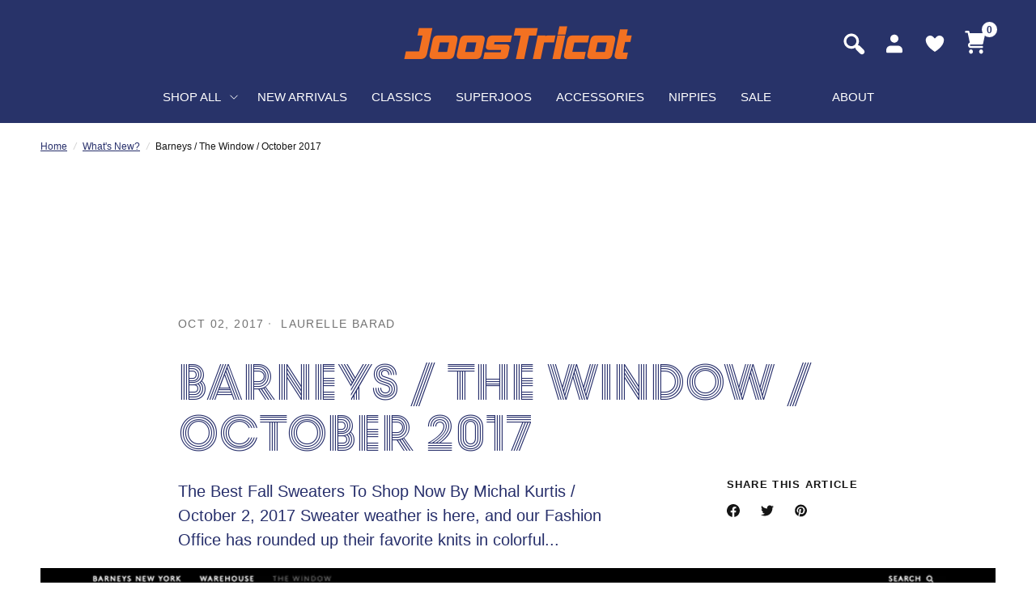

--- FILE ---
content_type: text/html; charset=utf-8
request_url: https://joostricot.com/blogs/news/barneys-the-window-october-2017
body_size: 24487
content:
<!doctype html><html class="no-js" lang="en" dir="ltr">
<head>
	<meta charset="utf-8">
	<meta http-equiv="X-UA-Compatible" content="IE=edge,chrome=1">
	<meta name="viewport" content="width=device-width, initial-scale=1.0, maximum-scale=1.0, user-scalable=no" />
	<meta name="theme-color" content="#ffffff">
	<link rel="canonical" href="https://joostricot.com/blogs/news/barneys-the-window-october-2017">
	<link rel="preconnect" href="https://cdn.shopify.com" crossorigin>
	<link rel="preload" as="style" href="//joostricot.com/cdn/shop/t/45/assets/app.css?v=148466149743061049601689313764">



<link href="//joostricot.com/cdn/shop/t/45/assets/animations.min.js?v=43857518744990237831686346809" as="script" rel="preload">

<link href="//joostricot.com/cdn/shop/t/45/assets/vendor.min.js?v=157477036952821991051686346811" as="script" rel="preload">
<link href="//joostricot.com/cdn/shop/t/45/assets/app.js?v=149415853384232571081686346809" as="script" rel="preload">
<link href="//joostricot.com/cdn/shop/t/45/assets/slideshow.js?v=10887116970406337511686346811" as="script" rel="preload">

<script>
window.lazySizesConfig = window.lazySizesConfig || {};
window.lazySizesConfig.expand = 250;
window.lazySizesConfig.loadMode = 1;
window.lazySizesConfig.loadHidden = false;
</script>


	<link rel="icon" type="image/png" href="//joostricot.com/cdn/shop/files/Group.png?crop=center&height=32&v=1688019355&width=32">

	<title>
	Barneys / The Window / October 2017 &ndash; JoosTricot
	</title>

	
	<meta name="description" content="The Best Fall Sweaters To Shop Now By Michal Kurtis / October 2, 2017 Sweater weather is here, and our Fashion Office has rounded up their favorite knits in colorful stripes, fun motifs, and unexpected shapes. See it here.    ">
	
<link rel="preconnect" href="https://fonts.shopifycdn.com" crossorigin>

<meta property="og:site_name" content="JoosTricot">
<meta property="og:url" content="https://joostricot.com/blogs/news/barneys-the-window-october-2017">
<meta property="og:title" content="Barneys / The Window / October 2017">
<meta property="og:type" content="article">
<meta property="og:description" content="The Best Fall Sweaters To Shop Now By Michal Kurtis / October 2, 2017 Sweater weather is here, and our Fashion Office has rounded up their favorite knits in colorful stripes, fun motifs, and unexpected shapes. See it here.    "><meta property="og:image" content="http://joostricot.com/cdn/shop/articles/barneys-hero-jt2.png?v=1570128060">
  <meta property="og:image:secure_url" content="https://joostricot.com/cdn/shop/articles/barneys-hero-jt2.png?v=1570128060">
  <meta property="og:image:width" content="1200">
  <meta property="og:image:height" content="675"><meta name="twitter:card" content="summary_large_image">
<meta name="twitter:title" content="Barneys / The Window / October 2017">
<meta name="twitter:description" content="The Best Fall Sweaters To Shop Now By Michal Kurtis / October 2, 2017 Sweater weather is here, and our Fashion Office has rounded up their favorite knits in colorful stripes, fun motifs, and unexpected shapes. See it here.    ">


	<link href="//joostricot.com/cdn/shop/t/45/assets/app.css?v=148466149743061049601689313764" rel="stylesheet" type="text/css" media="all" />
    <link href="//joostricot.com/cdn/shop/t/45/assets/is--style.css?v=179597093329227909281694234393" rel="stylesheet" type="text/css" media="all" />
    <link rel="stylesheet" href="https://cdnjs.cloudflare.com/ajax/libs/slick-carousel/1.8.1/slick.css">
	<style data-shopify>
	


		@font-face {
  font-family: "Archivo Narrow";
  font-weight: 600;
  font-style: normal;
  font-display: swap;
  src: url("//joostricot.com/cdn/fonts/archivo_narrow/archivonarrow_n6.39db873f9e4e9c8ab7083354b267ce7500b7ee9e.woff2") format("woff2"),
       url("//joostricot.com/cdn/fonts/archivo_narrow/archivonarrow_n6.997d285d710a777a602467368cc2fbd11a20033e.woff") format("woff");
}

@font-face {
  font-family: "Archivo Narrow";
  font-weight: 400;
  font-style: normal;
  font-display: swap;
  src: url("//joostricot.com/cdn/fonts/archivo_narrow/archivonarrow_n4.5c3bab850a22055c235cf940f895d873a8689d70.woff2") format("woff2"),
       url("//joostricot.com/cdn/fonts/archivo_narrow/archivonarrow_n4.ea12dd22d3319d164475c1d047ae8f973041a9ff.woff") format("woff");
}

h1,h2,h3,h4,h5,h6,
	.h1,.h2,.h3,.h4,.h5,.h6,
	.logolink.text-logo,
	.heading-font,
	.h1-xlarge,
	.h1-large,
	.customer-addresses .my-address .address-index {
		font-style: normal;
		font-weight: 600;
		font-family: "Archivo Narrow", sans-serif;
	}
	body,
	.body-font,
	.thb-product-detail .product-title {
		font-style: normal;
		font-weight: 400;
		font-family: Helvetica, Arial, sans-serif;
	}
	:root {
		--font-body-scale: 1.0;
		--font-body-line-height-scale: 1.0;
		--font-body-letter-spacing: 0.0em;
		--font-announcement-scale: 1.0;
		--font-heading-scale: 1.0;
		--font-heading-line-height-scale: 1.0;
		--font-heading-letter-spacing: 0.0em;
		--font-navigation-scale: 1.0;
		--font-product-title-scale: 1.0;
		--font-product-title-line-height-scale: 1.0;
		--button-letter-spacing: 0.02em;--bg-body: #ffffff;
			--bg-body-rgb: 255,255,255;
			--bg-body-darken: #f7f7f7;
			--payment-terms-background-color: #ffffff;--color-body: #151515;
		  --color-body-rgb: 21,21,21;--color-accent: #151515;
			--color-accent-rgb: 21,21,21;--color-border: #E2E2E2;--color-form-border: #dedede;--color-announcement-bar-text: #283369;--color-announcement-bar-bg: #f37121;--color-header-bg: #283369;
			--color-header-bg-rgb: 40,51,105;--color-header-text: #ffffff;
			--color-header-text-rgb: 255,255,255;--color-header-links: #ffffff;--color-header-links-hover: #f37121;--color-header-icons: #151515;--color-header-border: #E2E2E2;--solid-button-background: #151515;--solid-button-label: #ffffff;--outline-button-label: #151515;--color-price: #151515;--color-star: #FD9A52;--color-dots: #151515;--color-inventory-instock: #279A4B;--color-inventory-lowstock: #FB9E5B;--section-spacing-mobile: 50px;--section-spacing-desktop: 90px;--button-border-radius: 0px;--color-badge-text: #ffffff;--color-badge-sold-out: #939393;--color-badge-sale: #151515;--badge-corner-radius: 13px;--color-footer-text: #FFFFFF;
			--color-footer-text-rgb: 255,255,255;--color-footer-link: #FFFFFF;--color-footer-link-hover: #FFFFFF;--color-footer-border: #444444;
			--color-footer-border-rgb: 68,68,68;--color-footer-bg: #151515;}
</style>


	<script>
		window.theme = window.theme || {};
		theme = {
			settings: {
				money_with_currency_format:"${{amount}}",
				cart_drawer:true,
				product_id: false,
			},
			routes: {
				root_url: '/',
				cart_url: '/cart',
				cart_add_url: '/cart/add',
				search_url: '/search',
				cart_change_url: '/cart/change',
				cart_update_url: '/cart/update',
				predictive_search_url: '/search/suggest',
			},
			variantStrings: {
        addToCart: `Add to cart`,
        soldOut: `Sold out`,
        unavailable: `Unavailable`,
      },
			strings: {
				requiresTerms: `You must agree with the terms and conditions of sales to check out`,
			}
		};
	</script>
	<script>window.performance && window.performance.mark && window.performance.mark('shopify.content_for_header.start');</script><meta name="google-site-verification" content="HnB4j_Sl-380PEc8VCOl8KMSssmJI7kYiFyC2zlBVRo">
<meta name="google-site-verification" content="oMiTr7qyrI60Ad171kV1YpK1JvYWOrIutqswRGGBhMY">
<meta name="facebook-domain-verification" content="4wujkjmdh1ivvtdviodouhm5xndzqi">
<meta id="shopify-digital-wallet" name="shopify-digital-wallet" content="/20973061/digital_wallets/dialog">
<meta name="shopify-checkout-api-token" content="bff206cc44819c8e3e0d11b011be6020">
<meta id="in-context-paypal-metadata" data-shop-id="20973061" data-venmo-supported="false" data-environment="production" data-locale="en_US" data-paypal-v4="true" data-currency="USD">
<link rel="alternate" type="application/atom+xml" title="Feed" href="/blogs/news.atom" />
<script async="async" src="/checkouts/internal/preloads.js?locale=en-US"></script>
<link rel="preconnect" href="https://shop.app" crossorigin="anonymous">
<script async="async" src="https://shop.app/checkouts/internal/preloads.js?locale=en-US&shop_id=20973061" crossorigin="anonymous"></script>
<script id="apple-pay-shop-capabilities" type="application/json">{"shopId":20973061,"countryCode":"US","currencyCode":"USD","merchantCapabilities":["supports3DS"],"merchantId":"gid:\/\/shopify\/Shop\/20973061","merchantName":"JoosTricot","requiredBillingContactFields":["postalAddress","email"],"requiredShippingContactFields":["postalAddress","email"],"shippingType":"shipping","supportedNetworks":["visa","masterCard","amex","discover","elo","jcb"],"total":{"type":"pending","label":"JoosTricot","amount":"1.00"},"shopifyPaymentsEnabled":true,"supportsSubscriptions":true}</script>
<script id="shopify-features" type="application/json">{"accessToken":"bff206cc44819c8e3e0d11b011be6020","betas":["rich-media-storefront-analytics"],"domain":"joostricot.com","predictiveSearch":true,"shopId":20973061,"locale":"en"}</script>
<script>var Shopify = Shopify || {};
Shopify.shop = "joostricot.myshopify.com";
Shopify.locale = "en";
Shopify.currency = {"active":"USD","rate":"1.0"};
Shopify.country = "US";
Shopify.theme = {"name":"JoosTricot 2024","id":124045131850,"schema_name":"Reformation","schema_version":"1.6.1","theme_store_id":1762,"role":"main"};
Shopify.theme.handle = "null";
Shopify.theme.style = {"id":null,"handle":null};
Shopify.cdnHost = "joostricot.com/cdn";
Shopify.routes = Shopify.routes || {};
Shopify.routes.root = "/";</script>
<script type="module">!function(o){(o.Shopify=o.Shopify||{}).modules=!0}(window);</script>
<script>!function(o){function n(){var o=[];function n(){o.push(Array.prototype.slice.apply(arguments))}return n.q=o,n}var t=o.Shopify=o.Shopify||{};t.loadFeatures=n(),t.autoloadFeatures=n()}(window);</script>
<script>
  window.ShopifyPay = window.ShopifyPay || {};
  window.ShopifyPay.apiHost = "shop.app\/pay";
  window.ShopifyPay.redirectState = null;
</script>
<script id="shop-js-analytics" type="application/json">{"pageType":"article"}</script>
<script defer="defer" async type="module" src="//joostricot.com/cdn/shopifycloud/shop-js/modules/v2/client.init-shop-cart-sync_C5BV16lS.en.esm.js"></script>
<script defer="defer" async type="module" src="//joostricot.com/cdn/shopifycloud/shop-js/modules/v2/chunk.common_CygWptCX.esm.js"></script>
<script type="module">
  await import("//joostricot.com/cdn/shopifycloud/shop-js/modules/v2/client.init-shop-cart-sync_C5BV16lS.en.esm.js");
await import("//joostricot.com/cdn/shopifycloud/shop-js/modules/v2/chunk.common_CygWptCX.esm.js");

  window.Shopify.SignInWithShop?.initShopCartSync?.({"fedCMEnabled":true,"windoidEnabled":true});

</script>
<script>
  window.Shopify = window.Shopify || {};
  if (!window.Shopify.featureAssets) window.Shopify.featureAssets = {};
  window.Shopify.featureAssets['shop-js'] = {"shop-cart-sync":["modules/v2/client.shop-cart-sync_ZFArdW7E.en.esm.js","modules/v2/chunk.common_CygWptCX.esm.js"],"init-fed-cm":["modules/v2/client.init-fed-cm_CmiC4vf6.en.esm.js","modules/v2/chunk.common_CygWptCX.esm.js"],"shop-button":["modules/v2/client.shop-button_tlx5R9nI.en.esm.js","modules/v2/chunk.common_CygWptCX.esm.js"],"shop-cash-offers":["modules/v2/client.shop-cash-offers_DOA2yAJr.en.esm.js","modules/v2/chunk.common_CygWptCX.esm.js","modules/v2/chunk.modal_D71HUcav.esm.js"],"init-windoid":["modules/v2/client.init-windoid_sURxWdc1.en.esm.js","modules/v2/chunk.common_CygWptCX.esm.js"],"shop-toast-manager":["modules/v2/client.shop-toast-manager_ClPi3nE9.en.esm.js","modules/v2/chunk.common_CygWptCX.esm.js"],"init-shop-email-lookup-coordinator":["modules/v2/client.init-shop-email-lookup-coordinator_B8hsDcYM.en.esm.js","modules/v2/chunk.common_CygWptCX.esm.js"],"init-shop-cart-sync":["modules/v2/client.init-shop-cart-sync_C5BV16lS.en.esm.js","modules/v2/chunk.common_CygWptCX.esm.js"],"avatar":["modules/v2/client.avatar_BTnouDA3.en.esm.js"],"pay-button":["modules/v2/client.pay-button_FdsNuTd3.en.esm.js","modules/v2/chunk.common_CygWptCX.esm.js"],"init-customer-accounts":["modules/v2/client.init-customer-accounts_DxDtT_ad.en.esm.js","modules/v2/client.shop-login-button_C5VAVYt1.en.esm.js","modules/v2/chunk.common_CygWptCX.esm.js","modules/v2/chunk.modal_D71HUcav.esm.js"],"init-shop-for-new-customer-accounts":["modules/v2/client.init-shop-for-new-customer-accounts_ChsxoAhi.en.esm.js","modules/v2/client.shop-login-button_C5VAVYt1.en.esm.js","modules/v2/chunk.common_CygWptCX.esm.js","modules/v2/chunk.modal_D71HUcav.esm.js"],"shop-login-button":["modules/v2/client.shop-login-button_C5VAVYt1.en.esm.js","modules/v2/chunk.common_CygWptCX.esm.js","modules/v2/chunk.modal_D71HUcav.esm.js"],"init-customer-accounts-sign-up":["modules/v2/client.init-customer-accounts-sign-up_CPSyQ0Tj.en.esm.js","modules/v2/client.shop-login-button_C5VAVYt1.en.esm.js","modules/v2/chunk.common_CygWptCX.esm.js","modules/v2/chunk.modal_D71HUcav.esm.js"],"shop-follow-button":["modules/v2/client.shop-follow-button_Cva4Ekp9.en.esm.js","modules/v2/chunk.common_CygWptCX.esm.js","modules/v2/chunk.modal_D71HUcav.esm.js"],"checkout-modal":["modules/v2/client.checkout-modal_BPM8l0SH.en.esm.js","modules/v2/chunk.common_CygWptCX.esm.js","modules/v2/chunk.modal_D71HUcav.esm.js"],"lead-capture":["modules/v2/client.lead-capture_Bi8yE_yS.en.esm.js","modules/v2/chunk.common_CygWptCX.esm.js","modules/v2/chunk.modal_D71HUcav.esm.js"],"shop-login":["modules/v2/client.shop-login_D6lNrXab.en.esm.js","modules/v2/chunk.common_CygWptCX.esm.js","modules/v2/chunk.modal_D71HUcav.esm.js"],"payment-terms":["modules/v2/client.payment-terms_CZxnsJam.en.esm.js","modules/v2/chunk.common_CygWptCX.esm.js","modules/v2/chunk.modal_D71HUcav.esm.js"]};
</script>
<script>(function() {
  var isLoaded = false;
  function asyncLoad() {
    if (isLoaded) return;
    isLoaded = true;
    var urls = ["https:\/\/static.shareasale.com\/json\/shopify\/deduplication.js?shop=joostricot.myshopify.com","https:\/\/static.shareasale.com\/json\/shopify\/shareasale-tracking.js?sasmid=109778\u0026ssmtid=19038\u0026shop=joostricot.myshopify.com","https:\/\/wiser.expertvillagemedia.com\/assets\/js\/wiser_script.js?shop=joostricot.myshopify.com","https:\/\/shopify-widget.route.com\/shopify.widget.js?shop=joostricot.myshopify.com","https:\/\/storage.nfcube.com\/instafeed-de48c9aac2b3e4fe93c49abd14155627.js?shop=joostricot.myshopify.com"];
    for (var i = 0; i < urls.length; i++) {
      var s = document.createElement('script');
      s.type = 'text/javascript';
      s.async = true;
      s.src = urls[i];
      var x = document.getElementsByTagName('script')[0];
      x.parentNode.insertBefore(s, x);
    }
  };
  if(window.attachEvent) {
    window.attachEvent('onload', asyncLoad);
  } else {
    window.addEventListener('load', asyncLoad, false);
  }
})();</script>
<script id="__st">var __st={"a":20973061,"offset":3600,"reqid":"d89b4452-5f09-4dc9-a612-3552428be641-1768809405","pageurl":"joostricot.com\/blogs\/news\/barneys-the-window-october-2017","s":"articles-31929401379","u":"265c846d8dbf","p":"article","rtyp":"article","rid":31929401379};</script>
<script>window.ShopifyPaypalV4VisibilityTracking = true;</script>
<script id="captcha-bootstrap">!function(){'use strict';const t='contact',e='account',n='new_comment',o=[[t,t],['blogs',n],['comments',n],[t,'customer']],c=[[e,'customer_login'],[e,'guest_login'],[e,'recover_customer_password'],[e,'create_customer']],r=t=>t.map((([t,e])=>`form[action*='/${t}']:not([data-nocaptcha='true']) input[name='form_type'][value='${e}']`)).join(','),a=t=>()=>t?[...document.querySelectorAll(t)].map((t=>t.form)):[];function s(){const t=[...o],e=r(t);return a(e)}const i='password',u='form_key',d=['recaptcha-v3-token','g-recaptcha-response','h-captcha-response',i],f=()=>{try{return window.sessionStorage}catch{return}},m='__shopify_v',_=t=>t.elements[u];function p(t,e,n=!1){try{const o=window.sessionStorage,c=JSON.parse(o.getItem(e)),{data:r}=function(t){const{data:e,action:n}=t;return t[m]||n?{data:e,action:n}:{data:t,action:n}}(c);for(const[e,n]of Object.entries(r))t.elements[e]&&(t.elements[e].value=n);n&&o.removeItem(e)}catch(o){console.error('form repopulation failed',{error:o})}}const l='form_type',E='cptcha';function T(t){t.dataset[E]=!0}const w=window,h=w.document,L='Shopify',v='ce_forms',y='captcha';let A=!1;((t,e)=>{const n=(g='f06e6c50-85a8-45c8-87d0-21a2b65856fe',I='https://cdn.shopify.com/shopifycloud/storefront-forms-hcaptcha/ce_storefront_forms_captcha_hcaptcha.v1.5.2.iife.js',D={infoText:'Protected by hCaptcha',privacyText:'Privacy',termsText:'Terms'},(t,e,n)=>{const o=w[L][v],c=o.bindForm;if(c)return c(t,g,e,D).then(n);var r;o.q.push([[t,g,e,D],n]),r=I,A||(h.body.append(Object.assign(h.createElement('script'),{id:'captcha-provider',async:!0,src:r})),A=!0)});var g,I,D;w[L]=w[L]||{},w[L][v]=w[L][v]||{},w[L][v].q=[],w[L][y]=w[L][y]||{},w[L][y].protect=function(t,e){n(t,void 0,e),T(t)},Object.freeze(w[L][y]),function(t,e,n,w,h,L){const[v,y,A,g]=function(t,e,n){const i=e?o:[],u=t?c:[],d=[...i,...u],f=r(d),m=r(i),_=r(d.filter((([t,e])=>n.includes(e))));return[a(f),a(m),a(_),s()]}(w,h,L),I=t=>{const e=t.target;return e instanceof HTMLFormElement?e:e&&e.form},D=t=>v().includes(t);t.addEventListener('submit',(t=>{const e=I(t);if(!e)return;const n=D(e)&&!e.dataset.hcaptchaBound&&!e.dataset.recaptchaBound,o=_(e),c=g().includes(e)&&(!o||!o.value);(n||c)&&t.preventDefault(),c&&!n&&(function(t){try{if(!f())return;!function(t){const e=f();if(!e)return;const n=_(t);if(!n)return;const o=n.value;o&&e.removeItem(o)}(t);const e=Array.from(Array(32),(()=>Math.random().toString(36)[2])).join('');!function(t,e){_(t)||t.append(Object.assign(document.createElement('input'),{type:'hidden',name:u})),t.elements[u].value=e}(t,e),function(t,e){const n=f();if(!n)return;const o=[...t.querySelectorAll(`input[type='${i}']`)].map((({name:t})=>t)),c=[...d,...o],r={};for(const[a,s]of new FormData(t).entries())c.includes(a)||(r[a]=s);n.setItem(e,JSON.stringify({[m]:1,action:t.action,data:r}))}(t,e)}catch(e){console.error('failed to persist form',e)}}(e),e.submit())}));const S=(t,e)=>{t&&!t.dataset[E]&&(n(t,e.some((e=>e===t))),T(t))};for(const o of['focusin','change'])t.addEventListener(o,(t=>{const e=I(t);D(e)&&S(e,y())}));const B=e.get('form_key'),M=e.get(l),P=B&&M;t.addEventListener('DOMContentLoaded',(()=>{const t=y();if(P)for(const e of t)e.elements[l].value===M&&p(e,B);[...new Set([...A(),...v().filter((t=>'true'===t.dataset.shopifyCaptcha))])].forEach((e=>S(e,t)))}))}(h,new URLSearchParams(w.location.search),n,t,e,['guest_login'])})(!0,!0)}();</script>
<script integrity="sha256-4kQ18oKyAcykRKYeNunJcIwy7WH5gtpwJnB7kiuLZ1E=" data-source-attribution="shopify.loadfeatures" defer="defer" src="//joostricot.com/cdn/shopifycloud/storefront/assets/storefront/load_feature-a0a9edcb.js" crossorigin="anonymous"></script>
<script crossorigin="anonymous" defer="defer" src="//joostricot.com/cdn/shopifycloud/storefront/assets/shopify_pay/storefront-65b4c6d7.js?v=20250812"></script>
<script data-source-attribution="shopify.dynamic_checkout.dynamic.init">var Shopify=Shopify||{};Shopify.PaymentButton=Shopify.PaymentButton||{isStorefrontPortableWallets:!0,init:function(){window.Shopify.PaymentButton.init=function(){};var t=document.createElement("script");t.src="https://joostricot.com/cdn/shopifycloud/portable-wallets/latest/portable-wallets.en.js",t.type="module",document.head.appendChild(t)}};
</script>
<script data-source-attribution="shopify.dynamic_checkout.buyer_consent">
  function portableWalletsHideBuyerConsent(e){var t=document.getElementById("shopify-buyer-consent"),n=document.getElementById("shopify-subscription-policy-button");t&&n&&(t.classList.add("hidden"),t.setAttribute("aria-hidden","true"),n.removeEventListener("click",e))}function portableWalletsShowBuyerConsent(e){var t=document.getElementById("shopify-buyer-consent"),n=document.getElementById("shopify-subscription-policy-button");t&&n&&(t.classList.remove("hidden"),t.removeAttribute("aria-hidden"),n.addEventListener("click",e))}window.Shopify?.PaymentButton&&(window.Shopify.PaymentButton.hideBuyerConsent=portableWalletsHideBuyerConsent,window.Shopify.PaymentButton.showBuyerConsent=portableWalletsShowBuyerConsent);
</script>
<script data-source-attribution="shopify.dynamic_checkout.cart.bootstrap">document.addEventListener("DOMContentLoaded",(function(){function t(){return document.querySelector("shopify-accelerated-checkout-cart, shopify-accelerated-checkout")}if(t())Shopify.PaymentButton.init();else{new MutationObserver((function(e,n){t()&&(Shopify.PaymentButton.init(),n.disconnect())})).observe(document.body,{childList:!0,subtree:!0})}}));
</script>
<link id="shopify-accelerated-checkout-styles" rel="stylesheet" media="screen" href="https://joostricot.com/cdn/shopifycloud/portable-wallets/latest/accelerated-checkout-backwards-compat.css" crossorigin="anonymous">
<style id="shopify-accelerated-checkout-cart">
        #shopify-buyer-consent {
  margin-top: 1em;
  display: inline-block;
  width: 100%;
}

#shopify-buyer-consent.hidden {
  display: none;
}

#shopify-subscription-policy-button {
  background: none;
  border: none;
  padding: 0;
  text-decoration: underline;
  font-size: inherit;
  cursor: pointer;
}

#shopify-subscription-policy-button::before {
  box-shadow: none;
}

      </style>

<script>window.performance && window.performance.mark && window.performance.mark('shopify.content_for_header.end');</script> <!-- Header hook for plugins -->

	<script>document.documentElement.className = document.documentElement.className.replace('no-js', 'js');</script>
<!-- BEGIN app block: shopify://apps/wishlist-hero/blocks/app-embed/a9a5079b-59e8-47cb-b659-ecf1c60b9b72 -->


<script type="text/javascript">
  
    window.wishlisthero_buttonProdPageClasses = [];
  
  
    window.wishlisthero_cartDotClasses = [];
  
</script>
<!-- BEGIN app snippet: extraStyles -->

<style>
  .wishlisthero-floating {
    position: absolute;
    top: 5px;
    z-index: 21;
    border-radius: 100%;
    width: fit-content;
    right: 5px;
    left: auto;
    &.wlh-left-btn {
      left: 5px !important;
      right: auto !important;
    }
    &.wlh-right-btn {
      right: 5px !important;
      left: auto !important;
    }
    
  }
  @media(min-width:1300px) {
    .product-item__link.product-item__image--margins .wishlisthero-floating, {
      
        left: 50% !important;
        margin-left: -295px;
      
    }
  }
  .MuiTypography-h1,.MuiTypography-h2,.MuiTypography-h3,.MuiTypography-h4,.MuiTypography-h5,.MuiTypography-h6,.MuiButton-root,.MuiCardHeader-title a {
    font-family: ,  !important;
  }
</style>






<!-- END app snippet -->
<!-- BEGIN app snippet: renderAssets -->

  <link rel="preload" href="https://cdn.shopify.com/extensions/019badc7-12fe-783e-9dfe-907190f91114/wishlist-hero-81/assets/default.css" as="style" onload="this.onload=null;this.rel='stylesheet'">
  <noscript><link href="//cdn.shopify.com/extensions/019badc7-12fe-783e-9dfe-907190f91114/wishlist-hero-81/assets/default.css" rel="stylesheet" type="text/css" media="all" /></noscript>
  <script defer src="https://cdn.shopify.com/extensions/019badc7-12fe-783e-9dfe-907190f91114/wishlist-hero-81/assets/default.js"></script>
<!-- END app snippet -->


<script type="text/javascript">
  try{
  
    var scr_bdl_path = "https://cdn.shopify.com/extensions/019badc7-12fe-783e-9dfe-907190f91114/wishlist-hero-81/assets/bundle2.js";
    window._wh_asset_path = scr_bdl_path.substring(0,scr_bdl_path.lastIndexOf("/")) + "/";
  

  }catch(e){ console.log(e)}
  try{

  
    window.WishListHero_setting = {"ButtonColor":"#F37121","IconColor":"rgba(255, 255, 255, 1)","IconType":"Heart","ButtonTextBeforeAdding":"Add to wishlist","ButtonTextAfterAdding":"ADDED TO WISHLIST","AnimationAfterAddition":"Fade in","ButtonTextAddToCart":"ADD TO CART","ButtonTextOutOfStock":"OUT OF STOCK","ButtonTextAddAllToCart":"ADD ALL TO CART","ButtonTextRemoveAllToCart":"REMOVE ALL FROM WISHLIST","AddedProductNotificationText":"Product added to wishlist successfully","AddedProductToCartNotificationText":"Product added to cart successfully","ViewCartLinkText":"View Cart","SharePopup_TitleText":"Share My wishlist","SharePopup_shareBtnText":"Share","SharePopup_shareHederText":"Share on Social Networks","SharePopup_shareCopyText":"Or copy Wishlist link to share","SharePopup_shareCancelBtnText":"cancel","SharePopup_shareCopyBtnText":"copy","SharePopup_shareCopiedText":"Copied","SendEMailPopup_BtnText":"send email","SendEMailPopup_FromText":"From Name","SendEMailPopup_ToText":"To email","SendEMailPopup_BodyText":"Body","SendEMailPopup_SendBtnText":"send","SendEMailPopup_SendNotificationText":"email sent successfully","SendEMailPopup_TitleText":"Send My Wislist via Email","AddProductMessageText":"Are you sure you want to add all items to cart ?","RemoveProductMessageText":"Are you sure you want to remove this item from your wishlist ?","RemoveAllProductMessageText":"Are you sure you want to remove all items from your wishlist ?","RemovedProductNotificationText":"Product removed from wishlist successfully","AddAllOutOfStockProductNotificationText":"There seems to have been an issue adding items to cart, please try again later","RemovePopupOkText":"ok","RemovePopup_HeaderText":"ARE YOU SURE?","ViewWishlistText":"View wishlist","EmptyWishlistText":"there are no items in this wishlist","BuyNowButtonText":"Buy Now","BuyNowButtonColor":"rgb(144, 86, 162)","BuyNowTextButtonColor":"rgb(255, 255, 255)","Wishlist_Title":"My Wishlist","WishlistHeaderTitleAlignment":"Left","WishlistProductImageSize":"Normal","PriceColor":"rgb(0, 122, 206)","HeaderFontSize":"30","PriceFontSize":"18","ProductNameFontSize":"16","LaunchPointType":"menu_item","DisplayWishlistAs":"popup_window","DisplayButtonAs":"text_with_icon","PopupSize":"md","HideAddToCartButton":false,"NoRedirectAfterAddToCart":false,"DisableGuestCustomer":false,"LoginPopupContent":"Please login to save your wishlist across devices.","LoginPopupLoginBtnText":"Login","LoginPopupContentFontSize":"20","NotificationPopupPosition":"right","WishlistButtonTextColor":"#FFFFFF","EnableRemoveFromWishlistAfterAddButtonText":"Remove from wishlist","_id":"649eaaa0afd20cdf929849ee","EnableCollection":false,"EnableShare":true,"RemovePowerBy":false,"EnableFBPixel":false,"DisapleApp":false,"FloatPointPossition":"bottom_right","HeartStateToggle":true,"HeaderMenuItemsIndicator":true,"EnableRemoveFromWishlistAfterAdd":true,"CollectionViewAddedToWishlistIconBackgroundColor":"","CollectionViewAddedToWishlistIconColor":"","CollectionViewIconBackgroundColor":"","CollectionViewIconColor":"","CollectionViewIconPlacment":"Right","Shop":"joostricot.myshopify.com","shop":"joostricot.myshopify.com","Status":"Active","Plan":"FREE"};
    if(typeof(window.WishListHero_setting_theme_override) != "undefined"){
                                                                                window.WishListHero_setting = {
                                                                                    ...window.WishListHero_setting,
                                                                                    ...window.WishListHero_setting_theme_override
                                                                                };
                                                                            }
                                                                            // Done

  

  }catch(e){ console.error('Error loading config',e); }
</script>


  <script src="https://cdn.shopify.com/extensions/019badc7-12fe-783e-9dfe-907190f91114/wishlist-hero-81/assets/bundle2.js" defer></script>




<!-- BEGIN app snippet: TransArray -->
<script>
  window.WLH_reload_translations = function() {
    let _wlh_res = {};
    if (window.WishListHero_setting && window.WishListHero_setting['ThrdParty_Trans_active']) {

      
        

        window.WishListHero_setting["ButtonTextBeforeAdding"] = "";
        _wlh_res["ButtonTextBeforeAdding"] = "";
        

        window.WishListHero_setting["ButtonTextAfterAdding"] = "";
        _wlh_res["ButtonTextAfterAdding"] = "";
        

        window.WishListHero_setting["ButtonTextAddToCart"] = "";
        _wlh_res["ButtonTextAddToCart"] = "";
        

        window.WishListHero_setting["ButtonTextOutOfStock"] = "";
        _wlh_res["ButtonTextOutOfStock"] = "";
        

        window.WishListHero_setting["ButtonTextAddAllToCart"] = "";
        _wlh_res["ButtonTextAddAllToCart"] = "";
        

        window.WishListHero_setting["ButtonTextRemoveAllToCart"] = "";
        _wlh_res["ButtonTextRemoveAllToCart"] = "";
        

        window.WishListHero_setting["AddedProductNotificationText"] = "";
        _wlh_res["AddedProductNotificationText"] = "";
        

        window.WishListHero_setting["AddedProductToCartNotificationText"] = "";
        _wlh_res["AddedProductToCartNotificationText"] = "";
        

        window.WishListHero_setting["ViewCartLinkText"] = "";
        _wlh_res["ViewCartLinkText"] = "";
        

        window.WishListHero_setting["SharePopup_TitleText"] = "";
        _wlh_res["SharePopup_TitleText"] = "";
        

        window.WishListHero_setting["SharePopup_shareBtnText"] = "";
        _wlh_res["SharePopup_shareBtnText"] = "";
        

        window.WishListHero_setting["SharePopup_shareHederText"] = "";
        _wlh_res["SharePopup_shareHederText"] = "";
        

        window.WishListHero_setting["SharePopup_shareCopyText"] = "";
        _wlh_res["SharePopup_shareCopyText"] = "";
        

        window.WishListHero_setting["SharePopup_shareCancelBtnText"] = "";
        _wlh_res["SharePopup_shareCancelBtnText"] = "";
        

        window.WishListHero_setting["SharePopup_shareCopyBtnText"] = "";
        _wlh_res["SharePopup_shareCopyBtnText"] = "";
        

        window.WishListHero_setting["SendEMailPopup_BtnText"] = "";
        _wlh_res["SendEMailPopup_BtnText"] = "";
        

        window.WishListHero_setting["SendEMailPopup_FromText"] = "";
        _wlh_res["SendEMailPopup_FromText"] = "";
        

        window.WishListHero_setting["SendEMailPopup_ToText"] = "";
        _wlh_res["SendEMailPopup_ToText"] = "";
        

        window.WishListHero_setting["SendEMailPopup_BodyText"] = "";
        _wlh_res["SendEMailPopup_BodyText"] = "";
        

        window.WishListHero_setting["SendEMailPopup_SendBtnText"] = "";
        _wlh_res["SendEMailPopup_SendBtnText"] = "";
        

        window.WishListHero_setting["SendEMailPopup_SendNotificationText"] = "";
        _wlh_res["SendEMailPopup_SendNotificationText"] = "";
        

        window.WishListHero_setting["SendEMailPopup_TitleText"] = "";
        _wlh_res["SendEMailPopup_TitleText"] = "";
        

        window.WishListHero_setting["AddProductMessageText"] = "";
        _wlh_res["AddProductMessageText"] = "";
        

        window.WishListHero_setting["RemoveProductMessageText"] = "";
        _wlh_res["RemoveProductMessageText"] = "";
        

        window.WishListHero_setting["RemoveAllProductMessageText"] = "";
        _wlh_res["RemoveAllProductMessageText"] = "";
        

        window.WishListHero_setting["RemovedProductNotificationText"] = "";
        _wlh_res["RemovedProductNotificationText"] = "";
        

        window.WishListHero_setting["AddAllOutOfStockProductNotificationText"] = "";
        _wlh_res["AddAllOutOfStockProductNotificationText"] = "";
        

        window.WishListHero_setting["RemovePopupOkText"] = "";
        _wlh_res["RemovePopupOkText"] = "";
        

        window.WishListHero_setting["RemovePopup_HeaderText"] = "";
        _wlh_res["RemovePopup_HeaderText"] = "";
        

        window.WishListHero_setting["ViewWishlistText"] = "";
        _wlh_res["ViewWishlistText"] = "";
        

        window.WishListHero_setting["EmptyWishlistText"] = "";
        _wlh_res["EmptyWishlistText"] = "";
        

        window.WishListHero_setting["BuyNowButtonText"] = "";
        _wlh_res["BuyNowButtonText"] = "";
        

        window.WishListHero_setting["Wishlist_Title"] = "";
        _wlh_res["Wishlist_Title"] = "";
        

        window.WishListHero_setting["LoginPopupContent"] = "";
        _wlh_res["LoginPopupContent"] = "";
        

        window.WishListHero_setting["LoginPopupLoginBtnText"] = "";
        _wlh_res["LoginPopupLoginBtnText"] = "";
        

        window.WishListHero_setting["EnableRemoveFromWishlistAfterAddButtonText"] = "";
        _wlh_res["EnableRemoveFromWishlistAfterAddButtonText"] = "";
        

        window.WishListHero_setting["LowStockEmailSubject"] = "";
        _wlh_res["LowStockEmailSubject"] = "";
        

        window.WishListHero_setting["OnSaleEmailSubject"] = "";
        _wlh_res["OnSaleEmailSubject"] = "";
        

        window.WishListHero_setting["SharePopup_shareCopiedText"] = "";
        _wlh_res["SharePopup_shareCopiedText"] = "";
    }
    return _wlh_res;
  }
  window.WLH_reload_translations();
</script><!-- END app snippet -->
<style>
a.wishlist-hero-header-icon{
margin-bottom: 3px !important;
}
span.wishlist-hero-items-count{
    display: inline-flex;
    align-items: center;
    justify-content: center;
    text-align: center;
    font-size: 12px;
    font-weight: 600;
    width: 19px !important;
    height: 19px !important;
    border-radius: 50%;
    background: #ffffff;
    color: var(--color-header-bg, #fff);
    position: absolute !important;
    top: -10px;
    right: -9px;
}
@media screen and (max-width: 991px){
span.wishlist-hero-items-count {
    font-size: 11px;
    width: 15px !important;
    height: 15px !important;
    top:-9px;
    right: -6px;
}
a.wishlist-hero-header-icon{
margin-bottom: 5px !important;
}
}
@media screen and (max-width: 575px){
span.wishlist-hero-items-count {
    font-size: 9px;
    width: 13px !important;
    height: 13px !important;
    right: -6px;
    top: -5px;
}
a.wishlist-hero-header-icon{
margin-bottom: 8px !important;
}
}
</style>
<!-- END app block --><!-- BEGIN app block: shopify://apps/klaviyo-email-marketing-sms/blocks/klaviyo-onsite-embed/2632fe16-c075-4321-a88b-50b567f42507 -->












  <script async src="https://static.klaviyo.com/onsite/js/RGmHsf/klaviyo.js?company_id=RGmHsf"></script>
  <script>!function(){if(!window.klaviyo){window._klOnsite=window._klOnsite||[];try{window.klaviyo=new Proxy({},{get:function(n,i){return"push"===i?function(){var n;(n=window._klOnsite).push.apply(n,arguments)}:function(){for(var n=arguments.length,o=new Array(n),w=0;w<n;w++)o[w]=arguments[w];var t="function"==typeof o[o.length-1]?o.pop():void 0,e=new Promise((function(n){window._klOnsite.push([i].concat(o,[function(i){t&&t(i),n(i)}]))}));return e}}})}catch(n){window.klaviyo=window.klaviyo||[],window.klaviyo.push=function(){var n;(n=window._klOnsite).push.apply(n,arguments)}}}}();</script>

  




  <script>
    window.klaviyoReviewsProductDesignMode = false
  </script>







<!-- END app block --><link href="https://monorail-edge.shopifysvc.com" rel="dns-prefetch">
<script>(function(){if ("sendBeacon" in navigator && "performance" in window) {try {var session_token_from_headers = performance.getEntriesByType('navigation')[0].serverTiming.find(x => x.name == '_s').description;} catch {var session_token_from_headers = undefined;}var session_cookie_matches = document.cookie.match(/_shopify_s=([^;]*)/);var session_token_from_cookie = session_cookie_matches && session_cookie_matches.length === 2 ? session_cookie_matches[1] : "";var session_token = session_token_from_headers || session_token_from_cookie || "";function handle_abandonment_event(e) {var entries = performance.getEntries().filter(function(entry) {return /monorail-edge.shopifysvc.com/.test(entry.name);});if (!window.abandonment_tracked && entries.length === 0) {window.abandonment_tracked = true;var currentMs = Date.now();var navigation_start = performance.timing.navigationStart;var payload = {shop_id: 20973061,url: window.location.href,navigation_start,duration: currentMs - navigation_start,session_token,page_type: "article"};window.navigator.sendBeacon("https://monorail-edge.shopifysvc.com/v1/produce", JSON.stringify({schema_id: "online_store_buyer_site_abandonment/1.1",payload: payload,metadata: {event_created_at_ms: currentMs,event_sent_at_ms: currentMs}}));}}window.addEventListener('pagehide', handle_abandonment_event);}}());</script>
<script id="web-pixels-manager-setup">(function e(e,d,r,n,o){if(void 0===o&&(o={}),!Boolean(null===(a=null===(i=window.Shopify)||void 0===i?void 0:i.analytics)||void 0===a?void 0:a.replayQueue)){var i,a;window.Shopify=window.Shopify||{};var t=window.Shopify;t.analytics=t.analytics||{};var s=t.analytics;s.replayQueue=[],s.publish=function(e,d,r){return s.replayQueue.push([e,d,r]),!0};try{self.performance.mark("wpm:start")}catch(e){}var l=function(){var e={modern:/Edge?\/(1{2}[4-9]|1[2-9]\d|[2-9]\d{2}|\d{4,})\.\d+(\.\d+|)|Firefox\/(1{2}[4-9]|1[2-9]\d|[2-9]\d{2}|\d{4,})\.\d+(\.\d+|)|Chrom(ium|e)\/(9{2}|\d{3,})\.\d+(\.\d+|)|(Maci|X1{2}).+ Version\/(15\.\d+|(1[6-9]|[2-9]\d|\d{3,})\.\d+)([,.]\d+|)( \(\w+\)|)( Mobile\/\w+|) Safari\/|Chrome.+OPR\/(9{2}|\d{3,})\.\d+\.\d+|(CPU[ +]OS|iPhone[ +]OS|CPU[ +]iPhone|CPU IPhone OS|CPU iPad OS)[ +]+(15[._]\d+|(1[6-9]|[2-9]\d|\d{3,})[._]\d+)([._]\d+|)|Android:?[ /-](13[3-9]|1[4-9]\d|[2-9]\d{2}|\d{4,})(\.\d+|)(\.\d+|)|Android.+Firefox\/(13[5-9]|1[4-9]\d|[2-9]\d{2}|\d{4,})\.\d+(\.\d+|)|Android.+Chrom(ium|e)\/(13[3-9]|1[4-9]\d|[2-9]\d{2}|\d{4,})\.\d+(\.\d+|)|SamsungBrowser\/([2-9]\d|\d{3,})\.\d+/,legacy:/Edge?\/(1[6-9]|[2-9]\d|\d{3,})\.\d+(\.\d+|)|Firefox\/(5[4-9]|[6-9]\d|\d{3,})\.\d+(\.\d+|)|Chrom(ium|e)\/(5[1-9]|[6-9]\d|\d{3,})\.\d+(\.\d+|)([\d.]+$|.*Safari\/(?![\d.]+ Edge\/[\d.]+$))|(Maci|X1{2}).+ Version\/(10\.\d+|(1[1-9]|[2-9]\d|\d{3,})\.\d+)([,.]\d+|)( \(\w+\)|)( Mobile\/\w+|) Safari\/|Chrome.+OPR\/(3[89]|[4-9]\d|\d{3,})\.\d+\.\d+|(CPU[ +]OS|iPhone[ +]OS|CPU[ +]iPhone|CPU IPhone OS|CPU iPad OS)[ +]+(10[._]\d+|(1[1-9]|[2-9]\d|\d{3,})[._]\d+)([._]\d+|)|Android:?[ /-](13[3-9]|1[4-9]\d|[2-9]\d{2}|\d{4,})(\.\d+|)(\.\d+|)|Mobile Safari.+OPR\/([89]\d|\d{3,})\.\d+\.\d+|Android.+Firefox\/(13[5-9]|1[4-9]\d|[2-9]\d{2}|\d{4,})\.\d+(\.\d+|)|Android.+Chrom(ium|e)\/(13[3-9]|1[4-9]\d|[2-9]\d{2}|\d{4,})\.\d+(\.\d+|)|Android.+(UC? ?Browser|UCWEB|U3)[ /]?(15\.([5-9]|\d{2,})|(1[6-9]|[2-9]\d|\d{3,})\.\d+)\.\d+|SamsungBrowser\/(5\.\d+|([6-9]|\d{2,})\.\d+)|Android.+MQ{2}Browser\/(14(\.(9|\d{2,})|)|(1[5-9]|[2-9]\d|\d{3,})(\.\d+|))(\.\d+|)|K[Aa][Ii]OS\/(3\.\d+|([4-9]|\d{2,})\.\d+)(\.\d+|)/},d=e.modern,r=e.legacy,n=navigator.userAgent;return n.match(d)?"modern":n.match(r)?"legacy":"unknown"}(),u="modern"===l?"modern":"legacy",c=(null!=n?n:{modern:"",legacy:""})[u],f=function(e){return[e.baseUrl,"/wpm","/b",e.hashVersion,"modern"===e.buildTarget?"m":"l",".js"].join("")}({baseUrl:d,hashVersion:r,buildTarget:u}),m=function(e){var d=e.version,r=e.bundleTarget,n=e.surface,o=e.pageUrl,i=e.monorailEndpoint;return{emit:function(e){var a=e.status,t=e.errorMsg,s=(new Date).getTime(),l=JSON.stringify({metadata:{event_sent_at_ms:s},events:[{schema_id:"web_pixels_manager_load/3.1",payload:{version:d,bundle_target:r,page_url:o,status:a,surface:n,error_msg:t},metadata:{event_created_at_ms:s}}]});if(!i)return console&&console.warn&&console.warn("[Web Pixels Manager] No Monorail endpoint provided, skipping logging."),!1;try{return self.navigator.sendBeacon.bind(self.navigator)(i,l)}catch(e){}var u=new XMLHttpRequest;try{return u.open("POST",i,!0),u.setRequestHeader("Content-Type","text/plain"),u.send(l),!0}catch(e){return console&&console.warn&&console.warn("[Web Pixels Manager] Got an unhandled error while logging to Monorail."),!1}}}}({version:r,bundleTarget:l,surface:e.surface,pageUrl:self.location.href,monorailEndpoint:e.monorailEndpoint});try{o.browserTarget=l,function(e){var d=e.src,r=e.async,n=void 0===r||r,o=e.onload,i=e.onerror,a=e.sri,t=e.scriptDataAttributes,s=void 0===t?{}:t,l=document.createElement("script"),u=document.querySelector("head"),c=document.querySelector("body");if(l.async=n,l.src=d,a&&(l.integrity=a,l.crossOrigin="anonymous"),s)for(var f in s)if(Object.prototype.hasOwnProperty.call(s,f))try{l.dataset[f]=s[f]}catch(e){}if(o&&l.addEventListener("load",o),i&&l.addEventListener("error",i),u)u.appendChild(l);else{if(!c)throw new Error("Did not find a head or body element to append the script");c.appendChild(l)}}({src:f,async:!0,onload:function(){if(!function(){var e,d;return Boolean(null===(d=null===(e=window.Shopify)||void 0===e?void 0:e.analytics)||void 0===d?void 0:d.initialized)}()){var d=window.webPixelsManager.init(e)||void 0;if(d){var r=window.Shopify.analytics;r.replayQueue.forEach((function(e){var r=e[0],n=e[1],o=e[2];d.publishCustomEvent(r,n,o)})),r.replayQueue=[],r.publish=d.publishCustomEvent,r.visitor=d.visitor,r.initialized=!0}}},onerror:function(){return m.emit({status:"failed",errorMsg:"".concat(f," has failed to load")})},sri:function(e){var d=/^sha384-[A-Za-z0-9+/=]+$/;return"string"==typeof e&&d.test(e)}(c)?c:"",scriptDataAttributes:o}),m.emit({status:"loading"})}catch(e){m.emit({status:"failed",errorMsg:(null==e?void 0:e.message)||"Unknown error"})}}})({shopId: 20973061,storefrontBaseUrl: "https://joostricot.com",extensionsBaseUrl: "https://extensions.shopifycdn.com/cdn/shopifycloud/web-pixels-manager",monorailEndpoint: "https://monorail-edge.shopifysvc.com/unstable/produce_batch",surface: "storefront-renderer",enabledBetaFlags: ["2dca8a86"],webPixelsConfigList: [{"id":"1203535946","configuration":"{\"accountID\":\"RGmHsf\",\"webPixelConfig\":\"eyJlbmFibGVBZGRlZFRvQ2FydEV2ZW50cyI6IHRydWV9\"}","eventPayloadVersion":"v1","runtimeContext":"STRICT","scriptVersion":"524f6c1ee37bacdca7657a665bdca589","type":"APP","apiClientId":123074,"privacyPurposes":["ANALYTICS","MARKETING"],"dataSharingAdjustments":{"protectedCustomerApprovalScopes":["read_customer_address","read_customer_email","read_customer_name","read_customer_personal_data","read_customer_phone"]}},{"id":"1087963210","configuration":"{\"account_ID\":\"138486\",\"google_analytics_tracking_tag\":\"1\",\"measurement_id\":\"2\",\"api_secret\":\"3\",\"shop_settings\":\"{\\\"custom_pixel_script\\\":\\\"https:\\\\\\\/\\\\\\\/storage.googleapis.com\\\\\\\/gsf-scripts\\\\\\\/custom-pixels\\\\\\\/joostricot.js\\\"}\"}","eventPayloadVersion":"v1","runtimeContext":"LAX","scriptVersion":"c6b888297782ed4a1cba19cda43d6625","type":"APP","apiClientId":1558137,"privacyPurposes":[],"dataSharingAdjustments":{"protectedCustomerApprovalScopes":["read_customer_address","read_customer_email","read_customer_name","read_customer_personal_data","read_customer_phone"]}},{"id":"826146890","configuration":"{\"masterTagID\":\"19038\",\"merchantID\":\"109778\",\"appPath\":\"https:\/\/daedalus.shareasale.com\",\"storeID\":\"NaN\",\"xTypeMode\":\"NaN\",\"xTypeValue\":\"NaN\",\"channelDedup\":\"NaN\"}","eventPayloadVersion":"v1","runtimeContext":"STRICT","scriptVersion":"f300cca684872f2df140f714437af558","type":"APP","apiClientId":4929191,"privacyPurposes":["ANALYTICS","MARKETING"],"dataSharingAdjustments":{"protectedCustomerApprovalScopes":["read_customer_personal_data"]}},{"id":"375783498","configuration":"{\"config\":\"{\\\"pixel_id\\\":\\\"AW-612039976\\\",\\\"target_country\\\":\\\"US\\\",\\\"gtag_events\\\":[{\\\"type\\\":\\\"search\\\",\\\"action_label\\\":\\\"AW-612039976\\\/DzE8CPj5iYsYEKj666MC\\\"},{\\\"type\\\":\\\"begin_checkout\\\",\\\"action_label\\\":\\\"AW-612039976\\\/t-Q5CP34iYsYEKj666MC\\\"},{\\\"type\\\":\\\"view_item\\\",\\\"action_label\\\":[\\\"AW-612039976\\\/yZN-CPf4iYsYEKj666MC\\\",\\\"MC-4Z12JRM6KH\\\"]},{\\\"type\\\":\\\"purchase\\\",\\\"action_label\\\":[\\\"AW-612039976\\\/tSm2CPT4iYsYEKj666MC\\\",\\\"MC-4Z12JRM6KH\\\"]},{\\\"type\\\":\\\"page_view\\\",\\\"action_label\\\":[\\\"AW-612039976\\\/DoX2CPH4iYsYEKj666MC\\\",\\\"MC-4Z12JRM6KH\\\"]},{\\\"type\\\":\\\"add_payment_info\\\",\\\"action_label\\\":\\\"AW-612039976\\\/Fd8zCPv5iYsYEKj666MC\\\"},{\\\"type\\\":\\\"add_to_cart\\\",\\\"action_label\\\":\\\"AW-612039976\\\/jigqCPr4iYsYEKj666MC\\\"}],\\\"enable_monitoring_mode\\\":false}\"}","eventPayloadVersion":"v1","runtimeContext":"OPEN","scriptVersion":"b2a88bafab3e21179ed38636efcd8a93","type":"APP","apiClientId":1780363,"privacyPurposes":[],"dataSharingAdjustments":{"protectedCustomerApprovalScopes":["read_customer_address","read_customer_email","read_customer_name","read_customer_personal_data","read_customer_phone"]}},{"id":"89948234","configuration":"{\"pixel_id\":\"541740613288929\",\"pixel_type\":\"facebook_pixel\",\"metaapp_system_user_token\":\"-\"}","eventPayloadVersion":"v1","runtimeContext":"OPEN","scriptVersion":"ca16bc87fe92b6042fbaa3acc2fbdaa6","type":"APP","apiClientId":2329312,"privacyPurposes":["ANALYTICS","MARKETING","SALE_OF_DATA"],"dataSharingAdjustments":{"protectedCustomerApprovalScopes":["read_customer_address","read_customer_email","read_customer_name","read_customer_personal_data","read_customer_phone"]}},{"id":"47677514","configuration":"{\"tagID\":\"2613770575722\"}","eventPayloadVersion":"v1","runtimeContext":"STRICT","scriptVersion":"18031546ee651571ed29edbe71a3550b","type":"APP","apiClientId":3009811,"privacyPurposes":["ANALYTICS","MARKETING","SALE_OF_DATA"],"dataSharingAdjustments":{"protectedCustomerApprovalScopes":["read_customer_address","read_customer_email","read_customer_name","read_customer_personal_data","read_customer_phone"]}},{"id":"shopify-app-pixel","configuration":"{}","eventPayloadVersion":"v1","runtimeContext":"STRICT","scriptVersion":"0450","apiClientId":"shopify-pixel","type":"APP","privacyPurposes":["ANALYTICS","MARKETING"]},{"id":"shopify-custom-pixel","eventPayloadVersion":"v1","runtimeContext":"LAX","scriptVersion":"0450","apiClientId":"shopify-pixel","type":"CUSTOM","privacyPurposes":["ANALYTICS","MARKETING"]}],isMerchantRequest: false,initData: {"shop":{"name":"JoosTricot","paymentSettings":{"currencyCode":"USD"},"myshopifyDomain":"joostricot.myshopify.com","countryCode":"US","storefrontUrl":"https:\/\/joostricot.com"},"customer":null,"cart":null,"checkout":null,"productVariants":[],"purchasingCompany":null},},"https://joostricot.com/cdn","fcfee988w5aeb613cpc8e4bc33m6693e112",{"modern":"","legacy":""},{"shopId":"20973061","storefrontBaseUrl":"https:\/\/joostricot.com","extensionBaseUrl":"https:\/\/extensions.shopifycdn.com\/cdn\/shopifycloud\/web-pixels-manager","surface":"storefront-renderer","enabledBetaFlags":"[\"2dca8a86\"]","isMerchantRequest":"false","hashVersion":"fcfee988w5aeb613cpc8e4bc33m6693e112","publish":"custom","events":"[[\"page_viewed\",{}]]"});</script><script>
  window.ShopifyAnalytics = window.ShopifyAnalytics || {};
  window.ShopifyAnalytics.meta = window.ShopifyAnalytics.meta || {};
  window.ShopifyAnalytics.meta.currency = 'USD';
  var meta = {"page":{"pageType":"article","resourceType":"article","resourceId":31929401379,"requestId":"d89b4452-5f09-4dc9-a612-3552428be641-1768809405"}};
  for (var attr in meta) {
    window.ShopifyAnalytics.meta[attr] = meta[attr];
  }
</script>
<script class="analytics">
  (function () {
    var customDocumentWrite = function(content) {
      var jquery = null;

      if (window.jQuery) {
        jquery = window.jQuery;
      } else if (window.Checkout && window.Checkout.$) {
        jquery = window.Checkout.$;
      }

      if (jquery) {
        jquery('body').append(content);
      }
    };

    var hasLoggedConversion = function(token) {
      if (token) {
        return document.cookie.indexOf('loggedConversion=' + token) !== -1;
      }
      return false;
    }

    var setCookieIfConversion = function(token) {
      if (token) {
        var twoMonthsFromNow = new Date(Date.now());
        twoMonthsFromNow.setMonth(twoMonthsFromNow.getMonth() + 2);

        document.cookie = 'loggedConversion=' + token + '; expires=' + twoMonthsFromNow;
      }
    }

    var trekkie = window.ShopifyAnalytics.lib = window.trekkie = window.trekkie || [];
    if (trekkie.integrations) {
      return;
    }
    trekkie.methods = [
      'identify',
      'page',
      'ready',
      'track',
      'trackForm',
      'trackLink'
    ];
    trekkie.factory = function(method) {
      return function() {
        var args = Array.prototype.slice.call(arguments);
        args.unshift(method);
        trekkie.push(args);
        return trekkie;
      };
    };
    for (var i = 0; i < trekkie.methods.length; i++) {
      var key = trekkie.methods[i];
      trekkie[key] = trekkie.factory(key);
    }
    trekkie.load = function(config) {
      trekkie.config = config || {};
      trekkie.config.initialDocumentCookie = document.cookie;
      var first = document.getElementsByTagName('script')[0];
      var script = document.createElement('script');
      script.type = 'text/javascript';
      script.onerror = function(e) {
        var scriptFallback = document.createElement('script');
        scriptFallback.type = 'text/javascript';
        scriptFallback.onerror = function(error) {
                var Monorail = {
      produce: function produce(monorailDomain, schemaId, payload) {
        var currentMs = new Date().getTime();
        var event = {
          schema_id: schemaId,
          payload: payload,
          metadata: {
            event_created_at_ms: currentMs,
            event_sent_at_ms: currentMs
          }
        };
        return Monorail.sendRequest("https://" + monorailDomain + "/v1/produce", JSON.stringify(event));
      },
      sendRequest: function sendRequest(endpointUrl, payload) {
        // Try the sendBeacon API
        if (window && window.navigator && typeof window.navigator.sendBeacon === 'function' && typeof window.Blob === 'function' && !Monorail.isIos12()) {
          var blobData = new window.Blob([payload], {
            type: 'text/plain'
          });

          if (window.navigator.sendBeacon(endpointUrl, blobData)) {
            return true;
          } // sendBeacon was not successful

        } // XHR beacon

        var xhr = new XMLHttpRequest();

        try {
          xhr.open('POST', endpointUrl);
          xhr.setRequestHeader('Content-Type', 'text/plain');
          xhr.send(payload);
        } catch (e) {
          console.log(e);
        }

        return false;
      },
      isIos12: function isIos12() {
        return window.navigator.userAgent.lastIndexOf('iPhone; CPU iPhone OS 12_') !== -1 || window.navigator.userAgent.lastIndexOf('iPad; CPU OS 12_') !== -1;
      }
    };
    Monorail.produce('monorail-edge.shopifysvc.com',
      'trekkie_storefront_load_errors/1.1',
      {shop_id: 20973061,
      theme_id: 124045131850,
      app_name: "storefront",
      context_url: window.location.href,
      source_url: "//joostricot.com/cdn/s/trekkie.storefront.cd680fe47e6c39ca5d5df5f0a32d569bc48c0f27.min.js"});

        };
        scriptFallback.async = true;
        scriptFallback.src = '//joostricot.com/cdn/s/trekkie.storefront.cd680fe47e6c39ca5d5df5f0a32d569bc48c0f27.min.js';
        first.parentNode.insertBefore(scriptFallback, first);
      };
      script.async = true;
      script.src = '//joostricot.com/cdn/s/trekkie.storefront.cd680fe47e6c39ca5d5df5f0a32d569bc48c0f27.min.js';
      first.parentNode.insertBefore(script, first);
    };
    trekkie.load(
      {"Trekkie":{"appName":"storefront","development":false,"defaultAttributes":{"shopId":20973061,"isMerchantRequest":null,"themeId":124045131850,"themeCityHash":"5461558015794754930","contentLanguage":"en","currency":"USD","eventMetadataId":"a90e6864-ab64-4259-b8a5-c25cca24a5ee"},"isServerSideCookieWritingEnabled":true,"monorailRegion":"shop_domain","enabledBetaFlags":["65f19447"]},"Session Attribution":{},"S2S":{"facebookCapiEnabled":true,"source":"trekkie-storefront-renderer","apiClientId":580111}}
    );

    var loaded = false;
    trekkie.ready(function() {
      if (loaded) return;
      loaded = true;

      window.ShopifyAnalytics.lib = window.trekkie;

      var originalDocumentWrite = document.write;
      document.write = customDocumentWrite;
      try { window.ShopifyAnalytics.merchantGoogleAnalytics.call(this); } catch(error) {};
      document.write = originalDocumentWrite;

      window.ShopifyAnalytics.lib.page(null,{"pageType":"article","resourceType":"article","resourceId":31929401379,"requestId":"d89b4452-5f09-4dc9-a612-3552428be641-1768809405","shopifyEmitted":true});

      var match = window.location.pathname.match(/checkouts\/(.+)\/(thank_you|post_purchase)/)
      var token = match? match[1]: undefined;
      if (!hasLoggedConversion(token)) {
        setCookieIfConversion(token);
        
      }
    });


        var eventsListenerScript = document.createElement('script');
        eventsListenerScript.async = true;
        eventsListenerScript.src = "//joostricot.com/cdn/shopifycloud/storefront/assets/shop_events_listener-3da45d37.js";
        document.getElementsByTagName('head')[0].appendChild(eventsListenerScript);

})();</script>
  <script>
  if (!window.ga || (window.ga && typeof window.ga !== 'function')) {
    window.ga = function ga() {
      (window.ga.q = window.ga.q || []).push(arguments);
      if (window.Shopify && window.Shopify.analytics && typeof window.Shopify.analytics.publish === 'function') {
        window.Shopify.analytics.publish("ga_stub_called", {}, {sendTo: "google_osp_migration"});
      }
      console.error("Shopify's Google Analytics stub called with:", Array.from(arguments), "\nSee https://help.shopify.com/manual/promoting-marketing/pixels/pixel-migration#google for more information.");
    };
    if (window.Shopify && window.Shopify.analytics && typeof window.Shopify.analytics.publish === 'function') {
      window.Shopify.analytics.publish("ga_stub_initialized", {}, {sendTo: "google_osp_migration"});
    }
  }
</script>
<script
  defer
  src="https://joostricot.com/cdn/shopifycloud/perf-kit/shopify-perf-kit-3.0.4.min.js"
  data-application="storefront-renderer"
  data-shop-id="20973061"
  data-render-region="gcp-us-central1"
  data-page-type="article"
  data-theme-instance-id="124045131850"
  data-theme-name="Reformation"
  data-theme-version="1.6.1"
  data-monorail-region="shop_domain"
  data-resource-timing-sampling-rate="10"
  data-shs="true"
  data-shs-beacon="true"
  data-shs-export-with-fetch="true"
  data-shs-logs-sample-rate="1"
  data-shs-beacon-endpoint="https://joostricot.com/api/collect"
></script>
</head>
<body class="  animations-true button-uppercase-true navigation-uppercase-true product-title-uppercase-true template-article template-article">
	<a class="screen-reader-shortcut" href="#main-content">Skip to content</a>
	<div id="wrapper">
		<!-- BEGIN sections: header-group -->
<div id="shopify-section-sections--14870078652490__announcement-bar" class="shopify-section shopify-section-group-header-group announcement-bar-section">
</div><div id="shopify-section-sections--14870078652490__header" class="shopify-section shopify-section-group-header-group header-section"><header id="header" class="header style4 header--shadow-small transparent--false header-sticky--active">
	<div class="row expanded">
		<div class="small-12 columns"><div class="thb-header-mobile-left">
	<details class="mobile-toggle-wrapper">
	<summary class="mobile-toggle">
		<span></span>
		<span></span>
		<span></span>
	</summary><nav id="mobile-menu" class="mobile-menu-drawer" role="dialog" tabindex="-1">
	<div class="mobile-menu-drawer--inner"><ul class="mobile-menu"><li><details class="link-container">
							<summary class="parent-link">Shop All<span>
<svg width="14" height="10" viewBox="0 0 14 10" fill="none" xmlns="http://www.w3.org/2000/svg">
<path d="M1 5H7.08889H13.1778M13.1778 5L9.17778 1M13.1778 5L9.17778 9" stroke="var(--color-accent)" stroke-width="1.1" stroke-linecap="round" stroke-linejoin="round"/>
</svg>
</span></summary>
							<ul class="sub-menu">
								<li class="parent-link-back">
									<button><span>
<svg width="14" height="10" viewBox="0 0 14 10" fill="none" xmlns="http://www.w3.org/2000/svg">
<path d="M13.1778 5H7.08891H1.00002M1.00002 5L5.00002 1M1.00002 5L5.00002 9" stroke="var(--color-accent)" stroke-width="1.1" stroke-linecap="round" stroke-linejoin="round"/>
</svg>
</span> Shop All</button>
								</li><li><a href="/collections/tops">Tops</a></li><li><a href="/collections/bottoms">Bottoms</a></li><li><a href="/collections/dresses-1">Dresses</a></li><li><a href="/collections/one-pieces">One-Piece</a></li></ul>
						</details></li><li><a href="/collections/new-arrivals">New Arrivals</a></li><li><a href="/collections/the-classics">CLASSICS</a></li><li><a href="/collections/superjoos">SUPERJOOS</a></li><li><a href="/collections/number-purple">Accessories</a></li><li><a href="/collections/nippies">Nippies</a></li><li><a href="/collections/sale">Sale</a></li><li><a href="/pages/about">ABOUT</a></li></ul><ul class="mobile-secondary-menu"></ul><div class="thb-mobile-menu-footer"><a class="thb-mobile-account-link" href="https://joostricot.com/customer_authentication/redirect?locale=en&amp;region_country=US" title="Login
">
<svg width="19" height="21" viewBox="0 0 19 21" fill="none" xmlns="http://www.w3.org/2000/svg">
<path d="M9.3486 1C15.5436 1 15.5436 10.4387 9.3486 10.4387C3.15362 10.4387 3.15362 1 9.3486 1ZM1 19.9202C1.6647 9.36485 17.4579 9.31167 18.0694 19.9468L17.0857 20C16.5539 10.6145 2.56869 10.6411 2.01034 19.9734L1.02659 19.9202H1ZM9.3486 2.01034C4.45643 2.01034 4.45643 9.42836 9.3486 9.42836C14.2408 9.42836 14.2408 2.01034 9.3486 2.01034Z" fill="var(--color-header-icons, --color-accent)" stroke="var(--color-header-icons, --color-accent)" stroke-width="0.1"/>
</svg>
 Login
</a><div class="no-js-hidden"></div>
		</div>
	</div>
</nav>
<link rel="stylesheet" href="//joostricot.com/cdn/shop/t/45/assets/mobile-menu.css?v=168412923505183515551690449614" media="print" onload="this.media='all'">
<noscript><link href="//joostricot.com/cdn/shop/t/45/assets/mobile-menu.css?v=168412923505183515551690449614" rel="stylesheet" type="text/css" media="all" /></noscript>
</details>

</div>
<div class="thb-header-desktop-left">
	<div class="no-js-hidden"></div>
</div>

	<a class="logolink" href="/">
		<img
			src="//joostricot.com/cdn/shop/files/jtheaderlogo_1_8744552c-7c9c-4313-988d-6ddc2a2adf84.png?v=1688374391"
			class="logoimg"
			alt="JoosTricot"
			width="1160"
			height="232"
		><img
			src="//joostricot.com/cdn/shop/files/jtheaderlogo_1_8744552c-7c9c-4313-988d-6ddc2a2adf84.png?v=1688374391"
			class="logoimg logoimg--light"
			alt="JoosTricot"
			width="1160"
			height="232"
		>
	</a>

<div class="thb-secondary-area header_iconsvg thb-header-right">

    <div class="no-js-hidden"></div>
    <a
      class="thb-secondary-area-item thb-quick-search"
      href="/search"
    >
<svg width="35" height="35" viewBox="0 0 35 35" fill="none" xmlns="http://www.w3.org/2000/svg">
<path fill-rule="evenodd" clip-rule="evenodd" d="M13.8544 21.0417C9.88482 21.0417 6.66687 17.8238 6.66687 13.8542C6.66687 9.8847 9.88482 6.66675 13.8544 6.66675C17.8239 6.66675 21.0419 9.8847 21.0419 13.8542C21.0419 17.8238 17.8239 21.0417 13.8544 21.0417ZM2.91687 13.8542C2.91687 7.81363 7.81376 2.91675 13.8544 2.91675C19.895 2.91675 24.7919 7.81363 24.7919 13.8542C24.7919 15.9562 24.1989 17.9196 23.1712 19.5865C24.1842 19.543 25.2114 19.9079 25.9848 20.6814L31.8181 26.5147C33.2826 27.9792 33.2826 30.3535 31.8181 31.818C30.3536 33.2825 27.9793 33.2825 26.5148 31.818L20.6815 25.9847C19.9081 25.2112 19.5431 24.184 19.5866 23.1711C17.9198 24.1988 15.9563 24.7917 13.8544 24.7917C7.81376 24.7917 2.91687 19.8949 2.91687 13.8542Z" fill="white"/>
</svg>
</a><a
      class="thb-secondary-area-item thb-secondary-myaccount"
      href="https://joostricot.com/customer_authentication/redirect?locale=en&amp;region_country=US"
    >
      <svg width="35" height="35" viewBox="0 0 35 35" fill="none" xmlns="http://www.w3.org/2000/svg">
        <path fill-rule="evenodd" clip-rule="evenodd" d="M23.3341 10.2081C23.3341 6.98643 20.7225 4.37476 17.5008 4.37476C14.2792 4.37476 11.6675 6.98643 11.6675 10.2081C11.6675 13.4298 14.2792 16.0414 17.5008 16.0414C20.7225 16.0414 23.3341 13.4298 23.3341 10.2081ZM5.88501 26.7362C5.88501 23.3086 8.60324 20.4688 12.0308 20.4688H22.9683C26.3959 20.4688 29.1142 23.3086 29.1142 26.7362V29.1667C29.1142 29.9434 28.4846 30.573 27.7079 30.573H7.29126C6.51461 30.573 5.88501 29.9434 5.88501 29.1667V26.7362Z" fill="white"/>
      </svg>
    </a>
  
  <a
      class="thb-secondary-area-item site-header__icon header__icon link link--text focus-inset wishlist-hero-header-icon"
      href="#hero-wishlist"
      arial-label="Open Wishlist"
    >
      <svg width="36" height="36" viewBox="0 0 36 36" fill="none" xmlns="http://www.w3.org/2000/svg">
        <path fill-rule="evenodd" clip-rule="evenodd" d="M18.0013 30C18.0013 30 31.5007 22.1165 31.5007 12.75C31.5007 9 28.5007 6 24.7507 6C21.0007 6 18.0007 10.5 18.0007 10.5C18.0007 10.5 15.0007 6 11.2507 6C7.50073 6 4.50073 9 4.50073 12.769C4.50073 22 18.0013 30 18.0013 30Z" fill="white"/>
      </svg>
    </a>
  
  <a class="thb-secondary-area-item thb-secondary-cart" href="/cart" id="cart-drawer-toggle">
    <div class="thb-secondary-item-icon">
      
<svg width="35" height="40" viewBox="0 0 35 40" fill="none" xmlns="http://www.w3.org/2000/svg">
<path fill-rule="evenodd" clip-rule="evenodd" d="M4.01044 3.53198C3.23379 3.53198 2.60419 4.16158 2.60419 4.93823C2.60419 5.71488 3.23379 6.34448 4.01044 6.34448H6.52784L7.01257 8.52914L9.58165 20.1078C7.99763 20.586 6.97919 22.1823 6.97919 23.8345C6.97919 25.8099 8.43513 27.7054 10.5729 27.7054H27.3438C28.1204 27.7054 28.75 27.0758 28.75 26.2992C28.75 25.5225 28.1204 24.8929 27.3438 24.8929H10.5729C10.2945 24.8929 9.79169 24.5815 9.79169 23.8345C9.79169 23.0875 10.2945 22.776 10.5729 22.776H11.3021H27.3438C28.003 22.776 28.5738 22.318 28.7166 21.6743L31.6333 8.52914C31.7257 8.11281 31.6241 7.67704 31.3572 7.34442C31.0903 7.01181 30.6869 6.81828 30.2604 6.81828H9.51387L9.02913 4.63362C8.88632 3.98999 8.31555 3.53198 7.65627 3.53198H4.01044ZM11.3021 29.8224C9.567 29.8224 8.43752 31.3501 8.43752 32.8718C8.43752 34.3935 9.567 35.9212 11.3021 35.9212C13.0372 35.9212 14.1667 34.3935 14.1667 32.8718C14.1667 31.3501 13.0372 29.8224 11.3021 29.8224ZM25.8854 29.8224C24.1503 29.8224 23.0209 31.3501 23.0209 32.8718C23.0209 34.3935 24.1503 35.9212 25.8854 35.9212C27.6205 35.9212 28.75 34.3935 28.75 32.8718C28.75 31.3501 27.6205 29.8224 25.8854 29.8224Z" fill="white"/>
</svg>

      <span class="thb-item-count">0
</span>
    </div>
  </a>
</div>

<full-menu class="full-menu">
	<ul class="thb-full-menu" role="menubar"><li class="menu-item-has-children about_spacing" data-item-title="Shop All">
		    <a href="/collections/all">Shop All
<svg width="18" height="18" viewBox="0 0 18 18" fill="none" xmlns="http://www.w3.org/2000/svg"><path d="M13.5 6.75L9 11.25L4.5 6.75" stroke="white"/></svg>
</a><ul class="sub-menu" tabindex="-1"><li class="" role="none" >
			          <a href="/collections/tops" role="menuitem">Tops</a></li><li class="" role="none" >
			          <a href="/collections/bottoms" role="menuitem">Bottoms</a></li><li class="" role="none" >
			          <a href="/collections/dresses-1" role="menuitem">Dresses</a></li><li class="" role="none" >
			          <a href="/collections/one-pieces" role="menuitem">One-Piece</a></li></ul></li><li class=" about_spacing" >
		    <a href="/collections/new-arrivals">New Arrivals</a></li><li class=" about_spacing" >
		    <a href="/collections/the-classics">CLASSICS</a></li><li class=" about_spacing" >
		    <a href="/collections/superjoos">SUPERJOOS</a></li><li class=" about_spacing" >
		    <a href="/collections/number-purple">Accessories</a></li><li class=" about_spacing" >
		    <a href="/collections/nippies">Nippies</a></li><li class=" about_spacing" >
		    <a href="/collections/sale">Sale</a></li><li class=" about_spacing" >
		    <a href="/pages/about">ABOUT</a></li></ul>
</full-menu>


</div>
	</div><style data-shopify>:root {
			--logo-height: 58px;
			--logo-height-mobile: 30px;
		}
		</style></header>

<script type="application/ld+json">
  {
    "@context": "http://schema.org",
    "@type": "Organization",
    "name": "JoosTricot",
    
      "logo": "https:\/\/joostricot.com\/cdn\/shop\/files\/jtheaderlogo_1_8744552c-7c9c-4313-988d-6ddc2a2adf84.png?v=1688374391\u0026width=1160",
    
    "sameAs": [
      "",
      "https:\/\/www.facebook.com\/JoosTricot\/",
      "",
      "https:\/\/www.instagram.com\/joostricot",
      "https:\/\/www.tiktok.com\/@joostricot",
      "",
      "",
      "",
      ""
    ],
    "url": "https:\/\/joostricot.com"
  }
</script>
</div>
<!-- END sections: header-group -->
		<div role="main" id="main-content">
			<div id="shopify-section-template--14870077505610__breadcrumbs" class="shopify-section breadcrumbs-section"><link href="//joostricot.com/cdn/shop/t/45/assets/breadcrumbs.css?v=129931691356645027791686346809" rel="stylesheet" type="text/css" media="all" /><scroll-shadow>
	<nav class="breadcrumbs" aria-label="breadcrumbs">
	  <a href="/" title="Home">Home</a>
	  
		
	  
	  
		
	    <i>/</i>
	    <a href="/blogs/news" title="What&#39;s New?">What's New?</a>
	    <i>/</i>
	    Barneys / The Window / October 2017
	  
	  
		
		
	</nav>
</scroll-shadow>

</div><div id="shopify-section-template--14870077505610__main-article" class="shopify-section article-section"><div class="blog-post-detail--sticky"></div>
<link href="//joostricot.com/cdn/shop/t/45/assets/article.css?v=66250330471136966561686346809" rel="stylesheet" type="text/css" media="all" />
<div class="blog-post-detail--wrapper section-spacing">
		<div class="row">
			<div class="small-12 columns">
				<article class="blog-post-detail">
					
						
						
						
							<div class="post-title page-content-width" >
								<div class="post-meta-wrapper">
									
									<aside class="post-meta">
										<time datetime="2017-10-02T07:00:00Z">Oct 02, 2017</time>
									</aside>
									
									
									<aside class="post-author">Laurelle Barad</aside>
									
								</div>
								<h1 class="entry-title">Barneys / The Window / October 2017</h1>
								<div class="post-excerpt-container"><div class="post-excerpt">
										<p>The Best Fall Sweaters To Shop Now By Michal Kurtis / October 2, 2017 Sweater weather is here, and our Fashion Office has rounded up their favorite knits in colorful...</p>
									</div><aside class="share-article"><label>Share this article</label><a href="http://www.facebook.com/sharer.php?u=https://joostricot.com/blogs/news/barneys-the-window-october-2017" class="facebook social">
<svg width="31" height="31" viewBox="0 0 31 31" fill="none" xmlns="http://www.w3.org/2000/svg"><g clip-path="url(#clip0_568_938)"><path d="M31 15.5C31 6.93958 24.0604 0 15.5 0C6.93958 0 0 6.93958 0 15.5C0 23.2364 5.6681 29.6489 13.0781 30.8117V19.9805H9.14258V15.5H13.0781V12.0852C13.0781 8.20047 15.3922 6.05469 18.9327 6.05469C20.628 6.05469 22.4023 6.35742 22.4023 6.35742V10.1719H20.4479C18.5225 10.1719 17.9219 11.3668 17.9219 12.5938V15.5H22.2207L21.5335 19.9805H17.9219V30.8117C25.3319 29.6489 31 23.2364 31 15.5Z" fill="white"/></g><defs><clipPath id="clip0_568_938"><rect width="31" height="31" fill="white"/></clipPath></defs></svg>
</a>
<a href="https://twitter.com/intent/tweet?text=Barneys%20/%20The%20Window%20/%20October%202017&amp;url=https://joostricot.com/blogs/news/barneys-the-window-october-2017" class="twitter social">
<svg width="31" height="31" viewBox="0 0 31 31" fill="none" xmlns="http://www.w3.org/2000/svg"><g clip-path="url(#clip0_568_937)"><path d="M9.75229 28.0937C21.4475 28.0937 27.8461 18.402 27.8461 9.99987C27.8461 9.72741 27.8401 9.4489 27.8279 9.17643C29.0727 8.27627 30.1468 7.1613 31 5.8839C29.8408 6.39966 28.61 6.7365 27.3496 6.88292C28.6767 6.08748 29.6703 4.83787 30.1463 3.36575C28.8979 4.10561 27.5326 4.62751 26.109 4.90909C25.1498 3.8899 23.8816 3.21508 22.5004 2.98895C21.1192 2.76283 19.702 2.99799 18.4679 3.65809C17.2338 4.3182 16.2515 5.36646 15.6729 6.64083C15.0943 7.9152 14.9516 9.34468 15.2669 10.7083C12.7391 10.5814 10.2661 9.92475 8.00831 8.78085C5.75053 7.63694 3.75835 6.03133 2.16092 4.0681C1.34902 5.46791 1.10057 7.12434 1.46608 8.70075C1.83159 10.2772 2.78362 11.6553 4.12869 12.555C3.11889 12.5229 2.13122 12.251 1.24727 11.7618V11.8405C1.24636 13.3095 1.75421 14.7335 2.68448 15.8704C3.61476 17.0073 4.91004 17.7869 6.35016 18.0768C5.41474 18.3328 4.43298 18.37 3.48084 18.1858C3.88721 19.4492 4.67787 20.5541 5.74245 21.3465C6.80704 22.1388 8.09245 22.5791 9.41928 22.6057C7.16671 24.3752 4.38414 25.3349 1.51973 25.3303C1.01175 25.3296 0.504265 25.2984 0 25.2371C2.90994 27.104 6.29498 28.0955 9.75229 28.0937Z" fill="white"/></g><defs><clipPath id="clip0_568_937"><rect width="31" height="31" fill="white"/></clipPath></defs></svg>
</a>
<a href="http://pinterest.com/pin/create/link/?url=https://joostricot.com/blogs/news/barneys-the-window-october-2017&amp;media=Liquid error (snippets/social-share line 17): invalid url input&amp;description=Barneys%20/%20The%20Window%20/%20October%202017" class="pinterest social" data-pin-no-hover="true">
<svg aria-hidden="true" focusable="false" role="presentation" class="icon icon-pinterest" viewBox="0 0 17 18">
  <path fill="var(--color-accent)" d="M8.48.58a8.42 8.42 0 015.9 2.45 8.42 8.42 0 011.33 10.08 8.28 8.28 0 01-7.23 4.16 8.5 8.5 0 01-2.37-.32c.42-.68.7-1.29.85-1.8l.59-2.29c.14.28.41.52.8.73.4.2.8.31 1.24.31.87 0 1.65-.25 2.34-.75a4.87 4.87 0 001.6-2.05 7.3 7.3 0 00.56-2.93c0-1.3-.5-2.41-1.49-3.36a5.27 5.27 0 00-3.8-1.43c-.93 0-1.8.16-2.58.48A5.23 5.23 0 002.85 8.6c0 .75.14 1.41.43 1.98.28.56.7.96 1.27 1.2.1.04.19.04.26 0 .07-.03.12-.1.15-.2l.18-.68c.05-.15.02-.3-.11-.45a2.35 2.35 0 01-.57-1.63A3.96 3.96 0 018.6 4.8c1.09 0 1.94.3 2.54.89.61.6.92 1.37.92 2.32 0 .8-.11 1.54-.33 2.21a3.97 3.97 0 01-.93 1.62c-.4.4-.87.6-1.4.6-.43 0-.78-.15-1.06-.47-.27-.32-.36-.7-.26-1.13a111.14 111.14 0 01.47-1.6l.18-.73c.06-.26.09-.47.09-.65 0-.36-.1-.66-.28-.89-.2-.23-.47-.35-.83-.35-.45 0-.83.2-1.13.62-.3.41-.46.93-.46 1.56a4.1 4.1 0 00.18 1.15l.06.15c-.6 2.58-.95 4.1-1.08 4.54-.12.55-.16 1.2-.13 1.94a8.4 8.4 0 01-5-7.65c0-2.3.81-4.28 2.44-5.9A8.04 8.04 0 018.48.57z">
</svg>
</a></aside>
<script src="//joostricot.com/cdn/shop/t/45/assets/social-share.js?v=16756693285616314501686346811" defer="defer"></script>

</div>
							</div>
						
						
						
					
						
						
							<div class="featured-image" >
<img class="lazyload " width="1200" height="675" data-sizes="auto" src="//joostricot.com/cdn/shop/articles/barneys-hero-jt2_20x8_crop_center.png?v=1570128060" data-srcset="//joostricot.com/cdn/shop/articles/barneys-hero-jt2_320x195_crop_center.png?v=1570128060 320w,//joostricot.com/cdn/shop/articles/barneys-hero-jt2_750x390_crop_center.png?v=1570128060 750w,//joostricot.com/cdn/shop/articles/barneys-hero-jt2_1340x550_crop_center.png?v=1570128060 1340w" alt="Barneys / The Window / October 2017"  />
<noscript>
<img width="1200" height="675" sizes="auto" src="//joostricot.com/cdn/shop/articles/barneys-hero-jt2_320x195_crop_center.png?v=1570128060" srcset="//joostricot.com/cdn/shop/articles/barneys-hero-jt2_320x195_crop_center.png?v=1570128060 320w,//joostricot.com/cdn/shop/articles/barneys-hero-jt2_750x390_crop_center.png?v=1570128060 750w,//joostricot.com/cdn/shop/articles/barneys-hero-jt2_1340x550_crop_center.png?v=1570128060 1340w" alt="Barneys / The Window / October 2017" loading="lazy"  />
</noscript>
</div>
						
						
						
						
					
						
						
						
						
							<div class="post-content page-content-width rte" >
								<h1 class="post-title">The Best Fall Sweaters To Shop Now</h1>
<p>By Michal Kurtis / October 2, 2017</p>
<p><span>Sweater weather is here, and our Fashion Office has rounded up their favorite knits in colorful stripes, fun motifs, and unexpected shapes.</span></p>
<p>See it <a href="https://thewindow.barneys.com/october-essentials-fall-sweaters/"><span style="color: #ff9900;">here.</span></a></p>
<p><span style="color: #ff9900;"><img src="//cdn.shopify.com/s/files/1/2097/3061/files/Barneys-JT.png?v=1570128043" alt=""></span></p>
<p> </p>
<p> </p>
							</div>
						
						
					
						
						
						
						
						

					
				</article>
			</div>
		</div>
		
	</div>

</div>
		</div>
		<!-- BEGIN sections: footer-group -->
<div id="shopify-section-sections--14870078619722__d9039ec7-78dc-4271-bbd2-9aef4a686782" class="shopify-section shopify-section-group-footer-group footer_background_color"><div class="footer_block mb_88">
  
    
      <div class="footer_logo">
        <div class="logo_info">
          <div class="logo_position">
            
              <a href=""><img src="//joostricot.com/cdn/shop/files/Group.png?v=1688019355"></a>
            
          </div>
          <div class="shareicon_block">
            <ul class="social-links-wrapper">
              
                <li class="social_inner">
                  <a
                    href="https://www.facebook.com/JoosTricot/"
                    class="social facebook"
                    target="_blank"
                    rel="noreferrer"
                    title="Facebook"
                  >
<svg width="31" height="31" viewBox="0 0 31 31" fill="none" xmlns="http://www.w3.org/2000/svg"><g clip-path="url(#clip0_568_938)"><path d="M31 15.5C31 6.93958 24.0604 0 15.5 0C6.93958 0 0 6.93958 0 15.5C0 23.2364 5.6681 29.6489 13.0781 30.8117V19.9805H9.14258V15.5H13.0781V12.0852C13.0781 8.20047 15.3922 6.05469 18.9327 6.05469C20.628 6.05469 22.4023 6.35742 22.4023 6.35742V10.1719H20.4479C18.5225 10.1719 17.9219 11.3668 17.9219 12.5938V15.5H22.2207L21.5335 19.9805H17.9219V30.8117C25.3319 29.6489 31 23.2364 31 15.5Z" fill="white"/></g><defs><clipPath id="clip0_568_938"><rect width="31" height="31" fill="white"/></clipPath></defs></svg>
</a>
                </li>
              
              
              
                <li class="social_inner">
                  <a
                    href="https://www.instagram.com/joostricot"
                    class="social instagram"
                    target="_blank"
                    rel="noreferrer"
                    title="Instagram"
                  >
<svg width="31" height="31" viewBox="0 0 31 31" fill="none" xmlns="http://www.w3.org/2000/svg"><g clip-path="url(#clip0_568_936)"><path d="M15.5 2.79121C19.6414 2.79121 20.1318 2.80937 21.7605 2.88203C23.2742 2.94863 24.0916 3.20293 24.6365 3.41484C25.357 3.69336 25.8777 4.03242 26.4166 4.57129C26.9615 5.11621 27.2945 5.63086 27.573 6.35137C27.785 6.89629 28.0393 7.71973 28.1059 9.22734C28.1785 10.8621 28.1967 11.3525 28.1967 15.4879C28.1967 19.6293 28.1785 20.1197 28.1059 21.7484C28.0393 23.2621 27.785 24.0795 27.573 24.6244C27.2945 25.3449 26.9555 25.8656 26.4166 26.4045C25.8717 26.9494 25.357 27.2824 24.6365 27.5609C24.0916 27.7729 23.2682 28.0271 21.7605 28.0938C20.1258 28.1664 19.6354 28.1846 15.5 28.1846C11.3586 28.1846 10.8682 28.1664 9.23945 28.0938C7.72578 28.0271 6.9084 27.7729 6.36348 27.5609C5.64297 27.2824 5.12227 26.9434 4.5834 26.4045C4.03848 25.8596 3.70547 25.3449 3.42695 24.6244C3.21504 24.0795 2.96074 23.2561 2.89414 21.7484C2.82148 20.1137 2.80332 19.6232 2.80332 15.4879C2.80332 11.3465 2.82148 10.8561 2.89414 9.22734C2.96074 7.71367 3.21504 6.89629 3.42695 6.35137C3.70547 5.63086 4.04453 5.11016 4.5834 4.57129C5.12832 4.02637 5.64297 3.69336 6.36348 3.41484C6.9084 3.20293 7.73184 2.94863 9.23945 2.88203C10.8682 2.80937 11.3586 2.79121 15.5 2.79121ZM15.5 0C11.292 0 10.7652 0.0181641 9.1123 0.0908203C7.46543 0.163477 6.3332 0.429883 5.35234 0.811328C4.3291 1.21094 3.46328 1.7377 2.60352 2.60352C1.7377 3.46328 1.21094 4.3291 0.811328 5.34629C0.429883 6.3332 0.163477 7.45937 0.0908203 9.10625C0.0181641 10.7652 0 11.292 0 15.5C0 19.708 0.0181641 20.2348 0.0908203 21.8877C0.163477 23.5346 0.429883 24.6668 0.811328 25.6477C1.21094 26.6709 1.7377 27.5367 2.60352 28.3965C3.46328 29.2562 4.3291 29.7891 5.34629 30.1826C6.3332 30.5641 7.45937 30.8305 9.10625 30.9031C10.7592 30.9758 11.2859 30.9939 15.4939 30.9939C19.702 30.9939 20.2287 30.9758 21.8816 30.9031C23.5285 30.8305 24.6607 30.5641 25.6416 30.1826C26.6588 29.7891 27.5246 29.2562 28.3844 28.3965C29.2441 27.5367 29.777 26.6709 30.1705 25.6537C30.552 24.6668 30.8184 23.5406 30.891 21.8938C30.9637 20.2408 30.9818 19.7141 30.9818 15.5061C30.9818 11.298 30.9637 10.7713 30.891 9.11836C30.8184 7.47148 30.552 6.33926 30.1705 5.3584C29.7891 4.3291 29.2623 3.46328 28.3965 2.60352C27.5367 1.74375 26.6709 1.21094 25.6537 0.817383C24.6668 0.435937 23.5406 0.169531 21.8938 0.096875C20.2348 0.0181641 19.708 0 15.5 0Z" fill="white"/><path d="M15.5 7.53809C11.1043 7.53809 7.53809 11.1043 7.53809 15.5C7.53809 19.8957 11.1043 23.4619 15.5 23.4619C19.8957 23.4619 23.4619 19.8957 23.4619 15.5C23.4619 11.1043 19.8957 7.53809 15.5 7.53809ZM15.5 20.6646C12.6482 20.6646 10.3354 18.3518 10.3354 15.5C10.3354 12.6482 12.6482 10.3354 15.5 10.3354C18.3518 10.3354 20.6646 12.6482 20.6646 15.5C20.6646 18.3518 18.3518 20.6646 15.5 20.6646Z" fill="white"/><path d="M25.6355 7.22305C25.6355 8.25235 24.8 9.08184 23.7768 9.08184C22.7475 9.08184 21.918 8.24629 21.918 7.22305C21.918 6.19375 22.7535 5.36426 23.7768 5.36426C24.8 5.36426 25.6355 6.19981 25.6355 7.22305Z" fill="white"/></g><defs><clipPath id="clip0_568_936"><rect width="31" height="31" fill="white"/></clipPath></defs></svg>
</a>
                </li>
              
              
              
              
              
                <li class="social_inner">
                  <a
                    href="https://www.tiktok.com/@joostricot"
                    class="social tiktok"
                    target="_blank"
                    rel="noreferrer"
                    title="TikTok"
                  >
<svg width="31" height="31" viewBox="0 0 31 31" fill="none" xmlns="http://www.w3.org/2000/svg">
<path d="M22.0519 0H16.8275V21.1159C16.8275 23.6319 14.8182 25.6986 12.3176 25.6986C9.81702 25.6986 7.80764 23.6319 7.80764 21.1159C7.80764 18.6449 9.77237 16.6231 12.1837 16.5333V11.2319C6.86993 11.3217 2.58325 15.6797 2.58325 21.1159C2.58325 26.5971 6.95923 31 12.3623 31C17.7652 31 22.1412 26.5522 22.1412 21.1159V10.2884C24.1059 11.7261 26.5172 12.5797 29.0624 12.6247V7.32319C25.133 7.18841 22.0519 3.95362 22.0519 0Z" fill="white"/>
</svg>
</a>
                </li>
              
              
              
            </ul>
          </div>
          
            <div class="logodescri"><p><a href="https://joostricot.com/">© Joostricot 2023</a></p></div>
          
        </div>
      </div>
    

    

    
  
    

    
      <div class="menu_info menu_info_2">
        <div class="menu_main">
          <div class="footer_menu_title">
            <h3>QUICK LINKS</h3>
          </div>
          <ul class="footer-navbar-nav">
            
              <li class="footer-nav-item">
                <a class="footer-nav-link " aria-current="page" href="/collections">Shop</a>
              </li>
            
              <li class="footer-nav-item">
                <a class="footer-nav-link " aria-current="page" href="/blogs/news">Press</a>
              </li>
            
              <li class="footer-nav-item">
                <a class="footer-nav-link " aria-current="page" href="/pages/shipping-returns">Sizing, Shipping &amp; Returns</a>
              </li>
            
              <li class="footer-nav-item">
                <a class="footer-nav-link " aria-current="page" href="/policies/terms-of-service">Terms of Service</a>
              </li>
            
              <li class="footer-nav-item">
                <a class="footer-nav-link " aria-current="page" href="/policies/refund-policy">Refund Policy</a>
              </li>
            
          </ul>
        </div>
      </div>
    

    
  
    

    
      <div class="menu_info menu_info_3">
        <div class="menu_main">
          <div class="footer_menu_title">
            <h3>ABOUT JOOSTRICOT</h3>
          </div>
          <ul class="footer-navbar-nav">
            
              <li class="footer-nav-item">
                <a class="footer-nav-link " aria-current="page" href="/pages/about">About</a>
              </li>
            
              <li class="footer-nav-item">
                <a class="footer-nav-link " aria-current="page" href="/pages/have-you-seen-the-latest-lookbook">Look books</a>
              </li>
            
              <li class="footer-nav-item">
                <a class="footer-nav-link " aria-current="page" href="/pages/talk-to-us">Contact Us</a>
              </li>
            
          </ul>
        </div>
      </div>
    

    
  
    

    

    
      <div class="subscrine_info">
        <div class="subscribe_main">
          <div class="footer_subscribe_title">
            <h3>SUBSCRIBE</h3>
            <p class="sub_description">Be the first to know about new collections, product launches and VIP sales by subscribing to our newsletter.</p>
          </div>
          <div class="newslatter">
            <div class="signup-container">
              <form method="post" action="/contact#contact_form" id="contact_form" accept-charset="UTF-8" class="signup-form"><input type="hidden" name="form_type" value="customer" /><input type="hidden" name="utf8" value="✓" />
                <fieldset class="newsletter-form__field-wrapper">
                  <input name="contact[tags]" type="hidden" value="newsletter"><div class="field">
                    <input
                      placeholder="EMAIL ADDRESS"
                      type="email"
                      id="NewsletterForm--sections--14870078619722__d9039ec7-78dc-4271-bbd2-9aef4a686782"
                      name="contact[email]"
                      autocorrect="off"
                      autocapitalize="off"
                      autocomplete="email"
                      value=""
                      pattern="^([a-zA-Z0-9_\-\.]+)@((\[[0-9]{1,3}\.[0-9]{1,3}\.[0-9]{1,3}\.)|(([a-zA-Z0-9\-]+\.)+))([a-zA-Z]{2,4}|[0-9]{1,3})(\]?)$"
                      title="xxx@xxx.xxx"
                      
                      required
                    >
                  </div>
                  <button
                    class="submit common_btn"
                    type="submit"
                    aria-label="Enter your email"
                  >
                    <span>SUBMIT</span>
                  </button>
                </fieldset>
              </form>
            </div>
          </div>
        </div>
      </div>
    
  
</div>






</div>
<!-- END sections: footer-group -->
		<div class="side-panel cart-drawer" id="Cart-Drawer" tabindex="-1">
	<div class="side-panel-inner">
		<div class="side-panel-header">
			<div>
				<h4 class="cart_title">Cart</h4>
				<side-panel-close class="side-panel-close">
<svg width="14" height="14" viewBox="0 0 14 14" fill="none" xmlns="http://www.w3.org/2000/svg">
<path d="M13 1L1 13M13 13L1 1" stroke="var(--color-body)" stroke-width="1.5" stroke-linecap="round" stroke-linejoin="round"/>
</svg>
</side-panel-close>
			</div>
		</div>
		<div class="side-panel-content"><div class="cart-drawer__empty-cart">
					
<svg width="82" height="82" viewBox="0 0 82 82" fill="none" xmlns="http://www.w3.org/2000/svg">
<path d="M63.2133 82.0001C58.4983 82.0001 54.6765 78.1637 54.6765 73.4633C54.6765 68.7483 58.5129 64.9265 63.2133 64.9265C67.9137 64.9265 71.7501 68.7629 71.7501 73.4633C71.7501 78.1637 67.9137 82.0001 63.2133 82.0001ZM63.2133 68.3383C60.3872 68.3383 58.0883 70.6372 58.0883 73.4633C58.0883 76.2894 60.3872 78.5883 63.2133 78.5883C66.0394 78.5883 68.3383 76.2894 68.3383 73.4633C68.3383 70.6372 66.0394 68.3383 63.2133 68.3383Z" fill="var(--color-accent)"/>
<path d="M29.0368 82.0001C24.3218 82.0001 20.5 78.1637 20.5 73.4633C20.5 68.7483 24.3364 64.9265 29.0368 64.9265C33.7372 64.9265 37.5736 68.7629 37.5736 73.4633C37.5882 78.1637 33.7518 82.0001 29.0368 82.0001ZM29.0368 68.3383C26.2107 68.3383 23.9118 70.6372 23.9118 73.4633C23.9118 76.2894 26.2107 78.5883 29.0368 78.5883C31.8629 78.5883 34.1618 76.2894 34.1618 73.4633C34.1618 70.6372 31.8629 68.3383 29.0368 68.3383Z" fill="var(--color-accent)"/>
<path d="M70.0368 61.4999H30.6036C24.9221 61.4999 20.0021 57.4585 18.8746 51.8942L10.5575 10.2499H1.71321C0.761429 10.2499 0 9.48849 0 8.5367C0 7.59956 0.761429 6.82349 1.71321 6.82349H11.9632C12.7832 6.82349 13.4714 7.39456 13.6325 8.19991L22.2425 51.206C23.0332 55.1888 26.5621 58.0735 30.6182 58.0735H70.0514C70.9886 58.0735 71.7646 58.8349 71.7646 59.7867C71.75 60.7385 70.9886 61.4999 70.0368 61.4999Z" fill="var(--color-accent)"/>
<path d="M67.4304 47.8383H20.5001C19.5629 47.8383 18.7869 47.0768 18.7869 46.125C18.7869 45.1733 19.5483 44.4118 20.5001 44.4118H67.4304C70.0076 44.4118 72.204 42.479 72.5115 39.9165C72.6286 38.9793 73.5365 38.3204 74.4151 38.4376C75.3522 38.5547 76.0111 39.404 75.894 40.3411C75.3668 44.6168 71.7208 47.8383 67.4304 47.8383Z" fill="var(--color-accent)"/>
<path d="M39.2869 20.4999H15.3751C14.4379 20.4999 13.6619 19.7385 13.6619 18.7867C13.6619 17.8496 14.4233 17.0735 15.3751 17.0735H39.2869C40.224 17.0735 41.0001 17.8349 41.0001 18.7867C41.0001 19.7385 40.2386 20.4999 39.2869 20.4999Z" fill="var(--color-accent)"/>
<path d="M63.2133 37.5882C52.8608 37.5882 44.4265 29.1539 44.4265 18.8014C44.4265 8.44893 52.8462 0 63.2133 0C73.5658 0 82.0001 8.43429 82.0001 18.7868C82.0001 29.1393 73.5658 37.5882 63.2133 37.5882ZM63.2133 3.41179C54.7351 3.41179 47.8383 10.3086 47.8383 18.7868C47.8383 27.265 54.7351 34.1618 63.2133 34.1618C71.6915 34.1618 78.5883 27.265 78.5883 18.7868C78.5883 10.3086 71.6915 3.41179 63.2133 3.41179Z" fill="var(--color-accent)"/>
<path d="M70.0368 27.3382C69.5976 27.3382 69.1583 27.1771 68.8215 26.8404L55.1597 13.1786C54.4861 12.505 54.4861 11.4361 55.1597 10.7625C55.8333 10.0889 56.9022 10.0889 57.5758 10.7625L71.2376 24.4243C71.9111 25.0979 71.9111 26.1668 71.2376 26.8404C70.9154 27.1625 70.4761 27.3382 70.0368 27.3382Z" fill="var(--color-accent)"/>
<path d="M56.3751 27.3382C55.9358 27.3382 55.4965 27.1771 55.1597 26.8404C54.4861 26.1668 54.4861 25.0979 55.1597 24.4243L68.8215 10.7625C69.4951 10.0889 70.564 10.0889 71.2376 10.7625C71.9111 11.4361 71.9111 12.505 71.2376 13.1786L57.5758 26.8404C57.2536 27.1625 56.8144 27.3382 56.3751 27.3382Z" fill="var(--color-accent)"/>
</svg>

					<p>Your cart is currently empty.</p>
					<a class="button accent2" href="/collections/all"><span>Start Shopping</span></a>
				</div><div class="cart-drawer--recommendations--container product-recommendations--parent">
					<product-recommendations class="cart-drawer--recommendations" data-url="/recommendations/products?section_id=cart-drawer&product_id=&limit=4">
						
					</product-recommendations>
				</div></div></div>
</div><script>
  function isNumberKey(evt){
var charCode = (evt.which) ? evt.which : evt.keyCode
if (charCode > 31 && (charCode < 48 || charCode > 57))
return false;
return true;
}
</script>

		

<link id="Product" rel="stylesheet" href="//joostricot.com/cdn/shop/t/45/assets/product.css?v=71447473624172787271692681686" media="print" onload="this.media='all'">
<div class="side-panel product-drawer" id="Product-Drawer" tabindex="-1">
	<div class="side-panel-inner">
		<div class="side-panel-header">
			<div>
				<h4>Select options</h4>
				<side-panel-close class="side-panel-close">
<svg width="14" height="14" viewBox="0 0 14 14" fill="none" xmlns="http://www.w3.org/2000/svg">
<path d="M13 1L1 13M13 13L1 1" stroke="var(--color-body)" stroke-width="1.5" stroke-linecap="round" stroke-linejoin="round"/>
</svg>
</side-panel-close>
			</div>
		</div>
		<div class="side-panel-content" id="Product-Drawer-Content">

		</div>
	</div>
</div>


		<div class="side-panel search-drawer" tabindex="-1" id="Search-Drawer">
	<div class="side-panel-inner">
		<div class="side-panel-header">
			<div>
				<form role="search" method="get" class="searchform" action="/search">
					<fieldset>
						<label for="side-panel-search-input visually-hidden">Search</label>
						<input id="side-panel-search-input" type="search" class="search-field" placeholder="Search for anything" value="" name="q" autocomplete="off">
					</fieldset>
				</form>
				<side-panel-close class="side-panel-close">
<svg width="14" height="14" viewBox="0 0 14 14" fill="none" xmlns="http://www.w3.org/2000/svg">
<path d="M13 1L1 13M13 13L1 1" stroke="var(--color-body)" stroke-width="1.5" stroke-linecap="round" stroke-linejoin="round"/>
</svg>
</side-panel-close>
			</div>
		</div><div class="side-panel-content side-panel-content--has-tabs">

		</div><div class="side-panel-content side-panel-content--initial">
			<div class="thb-predictive-search"></div>
		</div>

	</div>
</div>

<link rel="stylesheet" href="//joostricot.com/cdn/shop/t/45/assets/product-grid.css?v=119292837082946717971691749881" media="print" onload="this.media='all'">
<link rel="stylesheet" href="//joostricot.com/cdn/shop/t/45/assets/predictive-search.css?v=76586427408810989831686346810" media="print" onload="this.media='all'">
<noscript>
	<link href="//joostricot.com/cdn/shop/t/45/assets/product-grid.css?v=119292837082946717971691749881" rel="stylesheet" type="text/css" media="all" />
	<link href="//joostricot.com/cdn/shop/t/45/assets/predictive-search.css?v=76586427408810989831686346810" rel="stylesheet" type="text/css" media="all" />
</noscript>

		<div class="click-capture"></div>
	</div>
    
	<script src="//joostricot.com/cdn/shop/t/45/assets/vendor.min.js?v=157477036952821991051686346811" type="text/javascript"></script>
	
		<script src="//joostricot.com/cdn/shop/t/45/assets/animations.min.js?v=43857518744990237831686346809" type="text/javascript"></script>
		<script>
			gsap.defaults({
				ease: Power4.easeOut
			});
			gsap.config({
		    nullTargetWarn: false
		  });
			gsap.registerPlugin(ScrollTrigger);
		</script>
	
	
		<script src="//joostricot.com/cdn/shop/t/45/assets/product.js?v=160323014714586501751686346811" type="text/javascript"></script>
	
	<script src="//joostricot.com/cdn/shop/t/45/assets/slideshow.js?v=10887116970406337511686346811" type="text/javascript"></script>
	<script src="//joostricot.com/cdn/shop/t/45/assets/app.js?v=149415853384232571081686346809" type="text/javascript"></script>
    <script src="//joostricot.com/cdn/shop/t/45/assets/custom.js?v=12306708171752329881690456690" type="text/javascript"></script>
	<script type="module" src="//joostricot.com/cdn/shop/t/45/assets/scroll-shadow.js?v=20320457967675250001686346811" defer="defer"></script>
	<script src="//joostricot.com/cdn/shop/t/45/assets/predictive-search.js?v=165469390560483649961686346810" defer="defer"></script><script src="//joostricot.com/cdn/shop/t/45/assets/product-recommendations.js?v=5872399794701766591686346811" defer="defer"></script><script src="//joostricot.com/cdn/shop/t/45/assets/back-to-top.js?v=8284912484804092081686346809" defer="defer"></script>
<back-to-top class="back-to-top">
<svg width="11" height="16" viewBox="0 0 11 16" fill="none" xmlns="http://www.w3.org/2000/svg">
<path class="back-to-top--bar" d="M4.87654 2.34497C4.87654 1.99178 5.16285 1.70547 5.51604 1.70547C5.86922 1.70547 6.15554 1.99179 6.15554 2.34497V15.5613C6.15554 15.9144 5.86922 16.2008 5.51604 16.2008C5.16285 16.2008 4.87654 15.9144 4.87654 15.5613V2.34497Z" fill="var(--color-accent)"/>
<path class="back-to-top--handle" d="M0.197525 5.0502L5.02195 0.225769C5.14739 0.100345 5.32293 0.0251028 5.48588 0C5.66143 -7.67342e-09 5.83696 0.0752197 5.96239 0.200647L10.7994 5.03761C10.9373 5.17554 11 5.33858 11 5.51412C11 5.68967 10.9248 5.8652 10.7994 5.99063C10.5486 6.254 10.1223 6.254 9.85892 5.99063L6.16301 2.30726C5.72921 2.1318 5.72921 1.70547 4.83387 2.29472L1.13796 5.99063C0.887198 6.254 0.460891 6.254 0.197525 5.99063C-0.0658415 5.73987 -0.0658415 5.31356 0.197525 5.0502Z" fill="var(--color-accent)"/>
</svg>
</back-to-top>
  </body>
</html>


--- FILE ---
content_type: text/css
request_url: https://joostricot.com/cdn/shop/t/45/assets/is--style.css?v=179597093329227909281694234393
body_size: 3691
content:
@font-face{font-family:PrismRegular;src:url(/cdn/shop/files/Prism-Regular.woff?v=1688011392) format("woff"),url(/cdn/shop/files/Prism-Regular.ttf?v=1688011392) format("truetype");font-weight:400;font-style:normal;font-display:swap}@font-face{font-family:PrismMedium;src:url(/cdn/shop/files/Prism-Medium.woff?v=1688011391) format("woff"),url(/cdn/shop/files/Prism-Medium.ttf?v=1688011392) format("truetype");font-weight:500;font-style:normal;font-display:swap}@font-face{font-family:Poppins-Bold;src:url(/cdn/shop/files/Poppins-Bold.ttf?v=1688640246)}@font-face{font-family:Prism;src:url(/cdn/shop/files/Prism.ttf?v=1691038973)}li{list-style:none}ul{margin:0;padding:0}.mt_88{margin-top:88px}.mb_88{margin-bottom:88px}.common_btn{font-size:24px;line-height:1.2;border:none;display:inline-block;text-transform:uppercase;outline:none;overflow:hidden;position:relative;color:#fff;background-color:#f37121;padding:21px 32px;margin:0 auto;transition:all .5s ease}.common_btn:hover span{color:#283369}.common_btn>span{position:relative;transition:all .5s ease;color:#fff}.common_btn:hover{background:#fff}.newleft_collection .common_btn:hover{background:#283369}.common_title{font-size:85px;font-family:Prism;line-height:1.2;margin-bottom:0;color:#272f6b;font-weight:400}.header_iconsvg{height:45%;align-items:center}body.overflow-hidden{position:fixed;top:0;left:0;right:0;bottom:0}.thb-full-menu .about_spacing:last-child{margin-left:45px}.hederflex{display:flex!important;flex-wrap:wrap}.header_li{width:15%}.template-list-collections .header,.is-sticky{box-shadow:0 0 15px #0000004d}.announcement-bar--carousel .carousel .flickity-viewport .carousel__slide{display:block;color:#283369;font-size:22px}.mobile-menu-drawer .mobile-menu li a:hover,.mobile-menu .parent-link:hover,.menu-opening .sub-menu .parent-link-back:hover span{color:#f37121}.mobile-menu .parent-link:hover span svg path{fill:#f37121;stroke:#f37121}.mobile-menu .parent-link-back button{color:#f37121}.mobile-menu .parent-link-back button:hover,.mobile-menu .parent-link-back button span:hover svg path{color:red}.header_iconsvg .thb-secondary-area-item:hover svg path{fill:#f37121}.header_iconsvg .thb-secondary-area-item{padding:0;width:35px;height:35px;margin:0 10px}.header_iconsvg .thb-secondary-area-item svg{height:100%;width:100%}.collection_block{padding:0 42px 120px;background-color:#283369;border-bottom:1px solid #fff}.collection_wrapper{display:flex;flex-wrap:wrap;margin:0 -13px}.collection_wrapper .collection_inner{width:25%;padding:0 13px;margin-bottom:84px}.banner_title{background-color:#e0f69e;text-align:center;padding:6px 0 14px}.collection_content a:hover{color:#f37121}.collection_image{position:relative;padding-top:151%;margin-bottom:25px}.collection_image img{position:absolute;top:0;left:0;right:0;height:100%;width:100%;object-fit:cover}.banner_slider{position:relative}.banner_inner_title .slider_banner_innner{color:#272f6b;font-family:Prism;font-size:50px;font-weight:400;line-height:104%;margin-bottom:0;padding:20px 0}.collection_bg{background-color:#283369}.collection_content a{color:#fffffe;font-size:32px;line-height:1.2;text-transform:uppercase}.collection_content,.colle_title{text-align:center}.collection_wrapper>div:nth-last-child(-n+2){margin-bottom:0}.colle_title .common_title{color:#fff;margin-bottom:55px}html.js{padding-bottom:0!important}.login_main .common_btn,.thb-register-form .common_btn,.thb-login-form .common_btn,.proceed-to-checkout .common_btn{width:100%;padding:15px 17px;font-size:18px;transition:all .4s ease;border:1px solid #F37121}.login_main .new_title,.thb-register-form .new_title,.thb-login-form .new_title{margin-bottom:20px}input::placeholder{color:#272f6b!important}input:focus{outline:none!important}.login_main .common_btn:hover,.thb-register-form .common_btn:hover,.thb-login-form .common_btn:hover,.proceed-to-checkout .common_btn:hover{border:1px solid #272F6B}.login_main .switch-login-section a:hover,.thb-register-form .switch-login-section a:hover,.thb-login-form .switch-login-section a:hover{color:#f37121}.login_descri{color:#272f6b;font-size:21px;line-height:1.8;text-transform:uppercase;margin-bottom:30px!important}.thb-login-form .new_title,.thb-register-form .new_title{font-size:50px}.form-notification .errors ul li{color:red;font-size:14px}.form-notification .errors ul li a{color:#272f6b;font-size:16px;font-weight:400;line-height:1.1}.login_main .common_btn:hover:after,.thb-register-form .common_btn:hover:after,.thb-login-form .common_btn:hover:after,.proceed-to-checkout .common_btn:hover:after{-webkit-transform:translateX(-9%) translateY(-25%) rotate(45deg);transform:translate(-9%) translateY(-25%) rotate(14deg)}.active-facets{display:none!important}.shopify-policy__title h1{color:#272f6b;font-size:63px;font-family:PrismMedium;font-weight:400;line-height:1;margin-bottom:0}[role=main] .shopify-policy__title{padding:88px 0 20px;min-height:0px}.shopify-policy__body .rte p strong{color:#272f6b;font-family:PrismMedium;font-size:30px;font-weight:500;line-height:1}.shopify-policy__body .rte p{color:#272f6b;font-size:18px;font-weight:400;line-height:1.6;margin-bottom:15px}.your_carttitle{color:#272f6b;font-family:PrismMedium;font-size:30px;font-weight:500;line-height:1}.side-panel-footer .common_btn:hover span{color:#f37121}.about_block{display:flex;flex-wrap:wrap}.abnout_image{width:47.5%;position:relative;padding-top:86.8%}.about_content{width:52.5%}.about_wrape{padding:65px}.about_wrape .about_title{color:#272f6b;font-size:45px;font-family:PrismMedium;font-weight:400;line-height:1;margin-bottom:17px}.about_wrape p{color:#272f6b;font-size:24px;font-weight:400;line-height:1.7;margin-bottom:40px}.about_content .about_wrape p:last-child{margin-bottom:0}.abnout_image img{position:absolute;top:0;left:0;right:0;height:100%;width:100%;object-fit:cover}.newsletter-form__field-wrapper .common_btn:hover{background:#f37121}.superjoos_row{display:flex;flex-wrap:wrap}.superjoos_left{text-align:center}.superjoos_left .common_title{margin-bottom:55px}.superjoos_left .common_btn{background-color:#283369}.superjoos_left .common_btn:hover{background:#fff}.superjoos_left_block{width:50%;background:#e4676e;display:flex;align-items:center;justify-content:center}.supertitle{color:#fff;font-size:36px;font-family:Helvetica;font-weight:400;line-height:1.3;margin-bottom:24px}.super_shop{color:#fff;font-size:24px;font-family:Poppins;font-weight:400;line-height:1;text-decoration-line:underline;text-transform:lowercase}.superjoos_collection_info .super_shop:hover{color:#f37121}.superjoos_right_block{width:50%}.superjoos_right{display:flex;flex-wrap:wrap}.superjoos_collection{width:50%;position:relative;padding-top:72%;z-index:1}.superjoos_collection:after{content:"";position:absolute;width:100%;height:100%;background:#000;top:0;left:0;z-index:0;opacity:.2}.superjoos_collection img{position:absolute;top:0;left:0;right:0;width:100%;height:100%;object-fit:cover}.superjoos_collection_info{position:absolute;top:50%;left:0;right:0;text-align:center;padding:0 15px;z-index:2}.list_image{display:flex;flex-wrap:wrap;margin:0 -13px}.collect_image_inner{width:25%;padding:0 13px;margin-bottom:84px}.col_position_top{position:relative;padding-top:150%}.listbackground .product_subtitle{background-color:#283369;color:#fff;padding:60px 0;font-size:85px}.col_position_top img{position:absolute;top:0;left:0;right:0;height:100%;width:100%;object-fit:cover}.collect_image_inner .text-button:hover:after{background-color:#f37121}.collect_image_inner:nth-last-child(-n+2){margin-bottom:0}.collection_content{max-width:311px;margin:0 auto}.cart-drawer-footer .common_btn{padding:12px 32px;font-size:20px;border:1px solid #f37121}.cart-drawer-footer a.text-button:hover{color:#f37121}.quantity svg path{fill:#f37121}.product-card-quickview span:hover,.product-cart-item-info a:hover{color:#f37121}.listbackground{background-color:#283369}.insta_title{text-align:center;margin-bottom:40px}.insta_description p{color:#283369;font-size:24px;line-height:1;font-weight:400;max-width:273px;margin:0 auto}.insta_description p strong{font-weight:600}.instablock{margin-bottom:30px;text-align:center}.newsletter-form__field-wrapper .form-notification{color:#fff;font-size:16px;margin-bottom:5px}.animations-true #insta-feed{margin-bottom:34px}.new_colle_block{padding:0 68px;display:flex;flex-wrap:wrap;align-items:center}.newleft_collection{width:28.3%}.newright_collection{width:71.7%}.new_wrapper{display:flex;flex-wrap:wrap;margin:0 -10px}.new_title{color:#272f6b;font-size:63px;font-family:PrismMedium;font-weight:400;line-height:1;margin-bottom:20px}.newleft_collection p{color:#272f6b;font-size:24px;font-weight:400;line-height:1.3;width:348px;margin-bottom:33px}.newcol_image{padding:0 10px;width:25%}.newimage{position:relative;padding-top:138.3%}.newleft_collection .common_btn{padding:16px 25px;font-size:18px}.newleft_collection .common_btn:hover:after{background:#283369}.newleft_collection .common_btn:hover span{color:#fff}.heading_vacation .newleft_collection p{width:468px}.newimage a img{position:absolute;top:0;left:0;right:0;height:100%;width:100%;object-fit:cover}.new_wrapper .slick-arrow{height:30px;width:30px;background:#283369;border-radius:50%;margin:10px;transition:all .4s ease}.new_wrapper .slick-arrow svg{width:12px;height:12px}.new_wrapper .slick-list{margin-bottom:20px}.new_wrapper .slick-arrow svg path{fill:#fff}.new_wrapper .slick-arrow:hover{background:#f37121}.new_wrapper{text-align:center}.contact_input .common_btn{width:100%;padding:15px 17px;font-size:18px;transition:all .4s ease;border:1px solid #F37121}.contact_formblock .contact_input:not(:last-child){margin-bottom:20px}.contact_input .field textarea:focus{outline:none}.rich-text__inner .new_title{color:#272f6b!important;margin-bottom:30px}.contact_position{max-width:800px;padding-left:15px;padding-right:15px;margin:0 auto}.contact_position .form-notification{color:#272f6b;font-size:16px;font-weight:400;line-height:1.5;margin-bottom:20px}.contact_title{padding-top:88px}.conposition_inner{padding-bottom:88px}.contact_input .field textarea{min-height:161px!important;height:0px}.contact_input .field textarea::placeholder{color:#283369}.contact_input .common_btn:hover{border:1px solid #272F6B}.contact_input .common_btn:hover:after{-webkit-transform:translateX(-9%) translateY(-25%) rotate(45deg);transform:translate(-9%) translateY(-25%) rotate(14deg)}.footer_block{padding:182px 127px 0;display:flex;flex-wrap:wrap;justify-content:space-between}.footer-nav-item .footer-nav-link:hover{color:#f37121}.sub_description{color:#fff;font-size:18px;font-weight:400;line-height:1.7;max-width:349px;margin-bottom:37px}.newslatter .newsletter-form__field-wrapper .field input::placeholder{color:#fff!important}.footer-nav-item .footer-nav-link{color:#fff;font-size:18px;font-weight:400;line-height:3;text-transform:uppercase}.footer_menu_title h3,.footer_subscribe_title h3{color:#fff;font-size:32px;font-family:PrismMedium;font-weight:400;margin-bottom:30px;line-height:1.2}.footer_background_color{background-color:#283369}.footer-navbar-nav .footer-nav-item .footer-nav-link:hover{transform:translate(10px)}.social-links-wrapper .social_inner:not(:last-child){margin-right:52px}.shareicon_block .social-links-wrapper{display:flex;align-items:center;justify-content:center;flex-wrap:wrap}.social_inner a{width:31px;height:auto;display:block}.shareicon_block{margin:87px 0 54px}.shareicon_block .social_inner a:hover svg path{fill:#f37121}.social_inner a svg path{fill:#fff;transition:all .4s ease}.newslatter .newsletter-form__field-wrapper .field input{width:100%;background-color:#f37121;border:none;color:#f4f4f4;font-size:18px;font-weight:400;line-height:1.2;padding:13px 20px;margin-bottom:6px}.newslatter .newsletter-form__field-wrapper .field label{font-size:32px;color:#f4f4f4;font-size:18px;font-weight:400;line-height:1.2;text-transform:uppercase}.footer_logo{width:19%}.logodescri a{color:#fff;font-size:16px;font-weight:400;line-height:1.2;margin-bottom:0;text-align:center}.logodescri{text-align:center}.logodescri a:hover{color:#f37121}.newslatter .field input::placeholder{color:#fff}.logo_info .logo_position{position:relative;padding-top:79.3%;width:70%;margin:0 auto}.logo_info .logo_position img{position:absolute;top:0;left:0;right:0;width:100%;height:100%;object-fit:cover}.newsletter-form__field-wrapper .common_btn:hover:after{background:#f37121}.newsletter-form__field-wrapper .common_btn:hover span{color:#fff}.newsletter-form__field-wrapper .common_btn span{color:#000;font-size:18px;font-weight:400;transition:all .4s ease}.newsletter-form__field-wrapper .common_btn{width:100%;background:#fff;color:#000;font-size:18px;font-weight:400;padding:13px 10px}.newslatter .newsletter-form__field-wrapper .field input:focus-visible{border:none!important;outline:none}.social_inner a svg{width:100%;height:100%}.blog-post-detail .post-title h1{color:#272f6b;font-size:63px;font-family:PrismMedium;font-weight:400;line-height:1;margin-bottom:0}.blog-post-detail .page-content-width h3{color:#272f6b;font-family:PrismMedium;font-size:30px;font-weight:500;line-height:1;margin-bottom:15px}.blog-post-detail .page-content-width p{color:#272f6b;font-size:18px;font-weight:400;line-height:1.6;margin-bottom:15px}.blog-post-detail .post-title{padding:88px 0 20px;min-height:0px;margin:0 auto!important}.product_subtitle{width:100%;font-family:PrismMedium;background-color:#d9d9d9;color:#272f6b;font-size:55px;font-weight:500!important;line-height:1.2;padding:28px 0}.product_wrappersub .product-form__input label{background-repeat:no-repeat;background-size:cover;object-fit:cover}.product-card-swatch{background-repeat:no-repeat;object-fit:cover;background-size:cover}.like_header{text-align:center;margin-bottom:0}.like_header .section-header--content{max-width:100%}.like_column{width:25%}.recommendation_block{display:flex;flex-wrap:wrap}.recommendation_flex{display:flex;align-items:center}.recommendation_block{max-width:100%}.recomondention_infotop{padding:34px 25px 0}.recomondention_infotop .product-card-title{color:#272f6b;font-size:21px!important;line-height:1.1!important;text-transform:uppercase!important;margin-bottom:6px!important;min-height:46px}.recomondention_infotop .price{color:#272f6b;font-size:20px;font-weight:600;line-height:1.3;margin-bottom:30px}.section-header-left--true .product_subtitle{background-color:#272f6b;color:#fff}.mobile-menu-drawer{border-top:1px solid rgb(255 255 255 / 15%)}.open-cc{position:fixed;top:0;left:0;right:0}.template-collection .product-card .product-card-swatches--container{height:50px}.template-collection .product-card .product-card-swatches .product-card-swatch.active,.template-product .product-card .product-card-swatches .product-card-swatch.active{box-shadow:none}.template-collection .product-card .product-card-swatches{height:100%;padding-top:4px;padding-left:1px}.template-collection .product-card .product-card-swatches .product-card-swatch:after,.template-product .product-card .product-card-swatches .product-card-swatch:after{content:"";display:block;position:absolute;top:-4px;left:-4px;right:-4px;bottom:-4px;border-radius:50%;background:var(--option-color);background-image:var(--option-color-image);background-size:cover;z-index:-1;border:1px solid #000;opacity:0}.template-collection .product-card .product-card-swatches .product-card-swatch.active:after,.template-product .product-card .product-card-swatches .product-card-swatch.active:after{opacity:1}.template-collection .product-card .product-card-swatches .product-card-swatch{margin:0 3px;width:27px;height:27px}.template-product .product-card .product-card-swatches .product-card-swatch{margin:4px 5px;width:25px;height:25px}.wishlisthero-customer-view-listing .jss27{padding-top:136.25%!important}.header_iconsvg .wishlist-hero-header-icon{margin-bottom:0!important}.like_column .product-card-quickview,.like_column .product-secondary-images-nav{display:none!important}@media screen and (max-width: 1599px){.common_title{font-size:74px}.collection_content a{font-size:26px}.banner_title{padding:6px 0 11px}.newleft_collection p{font-size:18px}.heading_vacation .newleft_collection p{width:347px}.footer_block{padding:182px 60px 0}.menu_info,.subscrine_info{width:25%}.menu_info_2{padding-left:40px}.social-links-wrapper .social_inner:not(:last-child){margin-right:30px}.footer-nav-item .footer-nav-link{line-height:2.6}.footer_menu_title h3,.footer_subscribe_title h3{margin-bottom:20px}.collection_wrapper .collection_inner{margin-bottom:40px}.collection_block{padding-bottom:100px}.about_wrape p{font-size:20px}.recomondention_infotop{padding:25px 48px 0}.listbackground .product_subtitle{font-size:74px}.collect_image_inner{margin-bottom:40px}.new_title{font-size:50px}}@media screen and (max-width: 1399px){.header_iconsvg .thb-secondary-area-item{width:30px;height:30px}.mb_88{margin-bottom:70px}.mt_88{margin-top:70px}.banner_inner_title .slider_banner_innner{font-size:40px}.heading_vacation .newleft_collection p{font-size:16px;width:288px;margin-bottom:26px}.newleft_collection p{font-size:16px;width:264px}.template-collection .product-card .product-card-swatches .product-card-swatch{margin:0 3px;width:21px;height:21px}.new_title{font-size:40px}.newleft_collection .common_btn{padding:14px 13px;font-size:16px}.colle_title .common_title{margin-bottom:35px}.common_btn{font-size:20px;padding:16px 24px}.common_title{font-size:64px}.collection_wrapper .collection_inner{margin-bottom:50px}.collection_block{padding-bottom:100px}.supertitle{font-size:30px;margin-bottom:15px}.superjoos_left .common_title,.insta_title{margin-bottom:30px}.insta_description p{font-size:20px}.animations-true #insta-feed{margin-bottom:20px}.footer_block{padding:100px 60px 0}.footer_menu_title h3,.footer_subscribe_title h3{font-size:26px}.social-links-wrapper .social_inner:not(:last-child){margin-right:26px}.social_inner a{width:26px}.footer-nav-item .footer-nav-link,.newslatter .newsletter-form__field-wrapper .field input,.newsletter-form__field-wrapper .common_btn span,.sub_description{font-size:16px}.shareicon_block{margin:70px 0 34px}.announcement-bar--carousel .carousel .flickity-viewport .carousel__slide{font-size:18px}.announcement-bar{padding:16px 0!important}.collection_content a{font-size:22px}.listbackground .product_subtitle{padding:50px 0;font-size:64px}.abnout_image,.about_content{width:50%}.about_wrape{padding:65px 40px}.new_wrapper .slick-list{margin-bottom:10px}.new_wrapper .slick-arrow{height:25px;width:25px;margin:7px}.template-product .product-card .product-card-swatches .product-card-swatch{margin:4px 3px 5px 6px;width:21px;height:21px}.about_wrape p{font-size:18px}}@media screen and (max-width: 1199px){.common_title{font-size:50px}.newleft_collection{width:100%;text-align:center;margin-bottom:30px}.newleft_collection p{font-size:18px;width:100%;margin:auto auto 20px}.newright_collection{width:100%}.common_btn{font-size:18px;padding:14px 20px}.mt_88{margin-top:60px}.mb_88{margin-bottom:60px}.collection_image{margin-bottom:15px}.collection_content a{font-size:18px}.collection_wrapper .collection_inner{margin-bottom:40px}.collection_block{padding-bottom:70px}.heading_vacation .newleft_collection p{width:638px}.supertitle{font-size:26px;margin-bottom:10px}.insta_description p{font-size:18px}.footer_logo{width:100%;margin-bottom:40px}.menu_info,.subscrine_info{width:25%}.blog-post-detail .post-title h1{font-size:50px}.blog-post-detail .post-title{padding:60px 0 20px}.logo_info .logo_position{padding-top:20.8%;width:18%;margin:0 auto}.shareicon_block .social-links-wrapper{justify-content:center}.shareicon_block{margin:40px 0 14px}.instablock{margin-bottom:10px}.menu_info,.subscrine_info{width:33.33%}.menu_info_2{padding-left:0}.announcement-bar--carousel .carousel .flickity-viewport .carousel__slide{font-size:16px}.header_iconsvg .thb-secondary-area-item{width:26px;height:26px;margin:0 8px}.about_wrape .about_title{font-size:40px}.listbackground .product_subtitle{font-size:50px}.banner_inner_title .slider_banner_innner{font-size:34px}.about_wrape p{margin-bottom:30px}input[type=text],input[type=password],input[type=date],input[type=datetime],input[type=email],input[type=number],input[type=search],input[type=tel],input[type=time],input[type=url],textarea,select{height:44px}.contact_title{padding-top:50px}[role=main] .shopify-policy__title{padding:60px 0 15px}.conposition_inner{padding-bottom:70px}.shopify-policy__title h1{font-size:50px}.recomondention_infotop{padding:20px 25px 0}}@media screen and (max-width: 991px){.header_iconsvg .thb-secondary-area-item{margin:0 4px}.collection_wrapper .collection_inner{width:33.33%}.supertitle{font-size:20px;margin-bottom:5px}.super_shop{font-size:20px}.footer-nav-item .footer-nav-link,.newslatter .newsletter-form__field-wrapper .field input,.newsletter-form__field-wrapper .common_btn span,.sub_description{font-size:14px}.sub_description{margin-bottom:20px}.colle_title .common_title{margin-bottom:25px}.footer_block{padding:70px 60px 0}.footer_menu_title h3,.footer_subscribe_title h3{font-size:20px;margin-bottom:15px}.social_inner a{width:22px}.logodescri{font-size:14px}.heading_vacation .newleft_collection p{font-size:16px;width:100%}.thb-secondary-area .thb-item-count{font-size:11px;width:15px;height:15px;right:-10px}.announcement-bar--carousel .carousel .flickity-viewport .carousel__slide{font-size:14px}.newleft_collection p{font-size:16px}.logo_info .logo_position{padding-top:25.8%;width:23%;margin:0 auto}.common_title{font-size:45px}.banner_title{padding:8px 40px 10px}.collection_wrapper .collection_inner{margin-bottom:30px}.animations-true #insta-feed{margin-bottom:10px}.footer_logo{margin-bottom:30px}.listbackground .product_subtitle{font-size:45px;padding:40px 0}.blog-post-detail .post-title h1{font-size:40px}.blog-post-detail .page-content-width h3{font-size:26px;margin-bottom:10px}.blog-post-detail .post-title{padding:40px 0 20px}.abnout_image,.about_content{width:100%}[role=main] .shopify-policy__title{padding:40px 0 15px}.shopify-policy__body .rte p{font-size:16px;margin-bottom:10px}.about_wrape{padding:50px 40px}.about_wrape p{font-size:16px;margin-bottom:20px}.collect_image_inner{width:33.33%}.template-product .product-card .product-card-swatches .product-card-swatch{margin:4px 1px 0 5px;width:15px;height:15px}.template-collection .product-card .product-card-swatches .product-card-swatch{margin:0 3px;width:15px;height:15px}.contact_position{max-width:640px}}@media screen and (max-width: 767px){.menu_info{width:100%;margin-bottom:20px;text-align:center}.subscrine_info{width:100%;text-align:center}.sub_description{max-width:unset}.superjoos_right_block{width:100%}.superjoos_left_block{padding:100px 0;width:100%}.collection_wrapper .collection_inner{width:50%}.newcol_image{width:50%}.common_btn{font-size:16px;padding:14px 16px}.newleft_collection .common_btn{padding:12px 13px;font-size:14px}.new_title{font-size:40px}.collect_image_inner{width:50%}.thb-login-form .new_title,.thb-register-form .new_title{font-size:45px}.login_main .new_title,.thb-register-form .new_title,.thb-login-form .new_title{margin-bottom:10px}.login_main .common_btn,.thb-register-form .common_btn,.thb-login-form .common_btn{font-size:16px;padding:12px 17px}.login_descri{margin-bottom:20px!important}.announcement-bar{display:none}.new_colle_block{padding:0 42px}.footer_logo{margin-bottom:20px}input[type=text],input[type=password],input[type=date],input[type=datetime],input[type=email],input[type=number],input[type=search],input[type=tel],input[type=time],input[type=url],textarea,select{height:40px;font-size:14px}.contact_formblock .contact_input:not(:last-child){margin-bottom:15px}.contact_position .form-notification{font-size:14px;margin-bottom:15px}.contact_input .common_btn{padding:10px 17px;font-size:16px}.shopify-policy__title h1{font-size:40px}.shopify-policy__body .rte p strong{font-size:26px}.contact_input .field textarea{min-height:143px!important}.collect_image_inner{margin-bottom:30px}.listbackground .product_subtitle{font-size:40px;padding:30px 0}.common_title{font-size:40px}.mb_88{margin-bottom:50px}.mt_88{margin-top:50px}}@media screen and (max-width: 575px){.collection_block{padding-bottom:20px}.social-links-wrapper .social_inner:not(:last-child){margin-right:16px}.new_colle_block,.collection_block{padding:0 15px}.collection_content a{font-size:16px}.collection_wrapper .collection_inner{padding:0 10px}.collection_wrapper{margin:0 -10px}.collection_image{margin-bottom:8px}.blog-post-detail .post-title h1{font-size:34px}.blog-post-detail .page-content-width p{font-size:16px}.blog-post-detail .page-content-width h3{font-size:22px}.newsletter-form__field-wrapper .common_btn{padding:10px}.newslatter .newsletter-form__field-wrapper .field input{height:44px}#insta-feed,.instafeed-shopify{margin:10px auto 0!important}.footer_block{padding:70px 15px 0}.superjoos_left .common_title,.insta_title{margin-bottom:20px}.insta_description p{font-size:14px}.collection_wrapper .collection_inner{margin-bottom:20px}.about_wrape .about_title{font-size:33px}.shopify-policy__title h1{font-size:34px}.shopify-policy__body .rte p strong{font-size:22px}.collect_image_inner{margin-bottom:20px}.template-product .product-card .product-card-swatches .product-card-swatch{margin:4px 1px 0 4px;width:12px;height:12px}.thb-secondary-area .thb-item-count{font-size:9px;width:13px;height:13px;right:-8px;top:-6px}.conposition_inner{padding-bottom:50px}.about_wrape{padding:50px 15px}}@media screen and (max-width: 425px){.collection_content a{font-size:14px}.common_title{font-size:32px}.banner_title .common_title{font-size:24px}.collection_wrapper>div:nth-last-child(-n+2){margin-bottom:30px}.new_title{font-size:35px}.banner_inner_title .slider_banner_innner{font-size:24px;padding:10px}.thb-login-form .new_title,.thb-register-form .new_title{font-size:40px}.header_iconsvg .thb-secondary-area-item{width:22px;height:22px}.heading_vacation .newleft_collection p{font-size:14px}.collection_wrapper>div:nth-last-child(-n+1){margin-bottom:0}.newimage{padding-top:133.8%}.logo_info .logo_position{padding-top:33.8%;width:29%}.listbackground .product_subtitle{font-size:32px;padding:25px 0}.super_shop{font-size:18px}.footer_menu_title h3,.footer_subscribe_title h3{font-size:20px;margin-bottom:10px}.mt_88{margin-top:40px}.mb_88{margin-bottom:40px}.superjoos_left_block{padding:80px 0}.supertitle{font-size:18px}.colle_title .common_title{margin-bottom:20px}.common_btn{font-size:12px;padding:12px 14px}.template-collection .product-card .product-card-swatches .product-card-swatch{margin:0 3px;width:12px;height:12px}}@media screen and (max-width: 370px){.header_iconsvg .thb-secondary-area-item{width:19px;height:19px;margin:0 2px}.common_title{font-size:30px}.thb-secondary-area .thb-item-count{font-size:9px;width:13px;height:13px}.insta_description p{font-size:14px}.banner_title .common_title{font-size:20px}.new_colle_block,.collection_block{padding:0 15px}.logo_info .logo_position{padding-top:50.8%;width:45%}.blog-post-detail .post-title h1{font-size:28px}.blog-post-detail .page-content-width h3{font-size:20px}.about_wrape .about_title,.shopify-policy__title h1{font-size:28px}.shopify-policy__body .rte p strong{font-size:20px}.shopify-policy__body .rte p{font-size:14px}.contact_title{padding-top:40px}.conposition_inner{padding-bottom:40px}.listbackground .product_subtitle{font-size:30px}.about_wrape p{font-size:14px}}@media (max-width: 991px) and (max-height: 400px){.banner_wrapper{padding-top:34.6%}.insta_description p{font-size:16px}}
/*# sourceMappingURL=/cdn/shop/t/45/assets/is--style.css.map?v=179597093329227909281694234393 */
